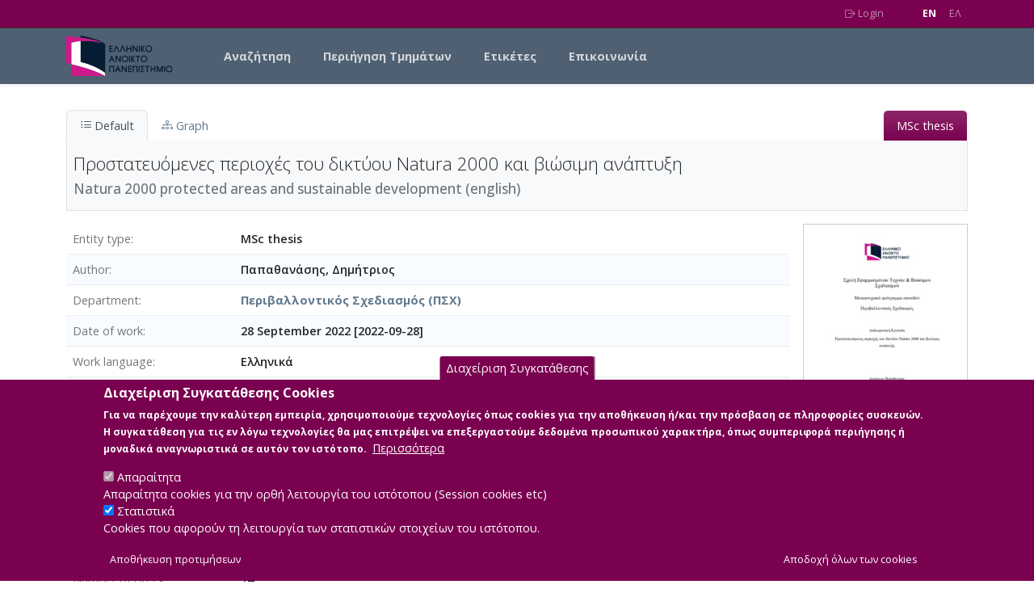

--- FILE ---
content_type: text/html; charset=UTF-8
request_url: https://apothesis.eap.gr/archive/item/169453?lang=en
body_size: 14902
content:

<!DOCTYPE html>
<html lang="en" dir="ltr" class="h-100">
  <head>
    <link rel="preconnect" href="https://fonts.googleapis.com">
    <link rel="preconnect" href="https://fonts.gstatic.com" crossorigin>
    <meta charset="utf-8" />
<noscript><style>form.antibot * :not(.antibot-message) { display: none !important; }</style>
</noscript><script async src="https://www.googletagmanager.com/gtag/js?id=G-WV7RC604GJ"></script>
<script>window.dataLayer = window.dataLayer || [];function gtag(){dataLayer.push(arguments)};gtag("js", new Date());gtag("set", "developer_id.dMDhkMT", true);gtag("config", "G-WV7RC604GJ", {"groups":"default","page_placeholder":"PLACEHOLDER_page_location"});</script>
<meta name="Generator" content="Drupal 10 (https://www.drupal.org)" />
<meta name="MobileOptimized" content="width" />
<meta name="HandheldFriendly" content="true" />
<meta name="viewport" content="width=device-width, initial-scale=1.0" />
<style>div#sliding-popup, div#sliding-popup .eu-cookie-withdraw-banner, .eu-cookie-withdraw-tab {background: #7a0150} div#sliding-popup.eu-cookie-withdraw-wrapper { background: transparent; } #sliding-popup h1, #sliding-popup h2, #sliding-popup h3, #sliding-popup p, #sliding-popup label, #sliding-popup div, .eu-cookie-compliance-more-button, .eu-cookie-compliance-secondary-button, .eu-cookie-withdraw-tab { color: #ffffff;} .eu-cookie-withdraw-tab { border-color: #ffffff;}</style>
<meta name="citation_title" content="Προστατευόμενες περιοχές του δικτύου Natura 2000 και βιώσιμη ανάπτυξη" />
<meta name="citation_author" content="Παπαθανάσης, Δημήτριος" />
<meta name="citation_keywords" content="Ευρωπαϊκό Δίκτυο Natura 2000, European Natura 2000 Network, Διαχείριση Προστατευόμενων Περιοχών, Protected Areas Management, Corine χρήσεις γης, Corine Land Use, Σ.Γ.Π., GIS, Δείκτης αλλαγής τοπίου, Landscape Change Index" />
<meta name="citation_pdf_url" content="/archive/download/deb4ab18-3f88-4522-bb94-7011b9bb90a0.pdf" />
<script type="application/ld+json">{"@context":"https://schema.org/","@type":"ScholarlyArticle","headline":"Προστατευόμενες περιοχές του δικτύου Natura 2000 και βιώσιμη ανάπτυξη","mainEntityOfPage":"https://apothesis.eap.gr/archive/item/169453","datePublished":"2022-09-28","author":[{"@context":"https://schema.org/","@type":"Person","name":"Παπαθανάσης, Δημήτριος"}],"abstract":[{"@value":"Η παρούσα διπλωματική εργασία αφορά στη διερεύνηση προστατευόμενων περιοχών και εστιάζει σε αυτές του Ευρωπαϊκού δικτύου Natura 2000, ένα από τα πιο οργανωμένα οικολογικά δίκτυα παγκοσμίως. Ειδικότερα, σκοπός της μελέτης είναι η παρακολούθηση της κλίμακας και της φύσης των μετασχηματισμών του τοπίου εντός των ορίων των περιοχών του δικτύου Ν2Κ στην Ελλάδα κατά την περίοδο 2000–2018. Εργαλείο για την επίτευξη του σκοπού αλλά και του υπολογισμού του ποσοτικού δείκτη αλλαγής τοπίου LCI αποτελεί το Σύστημα Γεωγραφικών Πληροφοριών (Σ.Γ.Π.) και συγκεκριμένα η χρήση του λογισμικού ArcGis Pro. Χρησιμοποιείται η βάση δεδομένων του Corine Land Cover, CLC και CLC_Change.\r\nΗ επίτευξη του σκοπού πραγματοποιείται μέσω διαδοχικών στόχων. Αρχικά επίκεντρο αποτελεί ο προσδιορισμός και η ταξινόμηση του είδους των αλλαγών εντός των περιοχών αλλά και εκτός, σε μια ζώνη του ενός χιλιομέτρου. Κατόπιν, στόχος είναι η διερεύνηση του χαρακτήρα της δομής του τοπίου βάσει συγκριτικών αναλύσεων κάλυψης γης επικεντρώνοντας στην τάση και την ένταση των μετασχηματισμών σε κάθε χρονική περίοδο. Σημαντικό στοιχείο που συμβάλλει στη μελέτη είναι η εύρεση του δείκτη αλλαγής τοπίου LCI και τελικά η αξιολόγηση τόσο των δεδομένων της βάσης CLC, όσο και της επάρκειας της μεθόδου στη λήψη αποφάσεων στον τομέα της διαχείρισης των οικοτόπων. Η μέθοδος που χρησιμοποιείται εκτείνεται σε τρεις φάσεις. Στην πρώτη φάση εντοπίζονται οι χωροχρονικές αλλαγές εντός και εκτός των περιοχών Ν2Κ μέσω χωρικής ανάλυσης του Σ.Γ.Π. Στη δεύτερη αφού αναγνωριστούν οι κυριότεροι μετασχηματισμοί, ταξινομούνται οι τύποι των αλλαγών με παράλληλη καταγραφή των εκτάσεων που καταλαμβάνουν. Στην τρίτη φάση προσδιορίζεται η ένταση των μετασχηματισμών με τον υπολογισμό του δείκτη LCI. \r\nΣυμπερασματικά, από την ανάλυση και τα αποτελέσματα αποκαλύπτεται ότι οι περισσότερες αλλαγές στις υπό διερεύνηση περιοχές συμβαίνουν σε περιβάλλοντα εκτός δασικών τοπίων, σε μεταβατικές δασώδεις και θαμνώδεις εκτάσεις. Μεγαλύτερη ετερογένεια και κατακερματισμός συμβαίνει στην περίοδο 2006-2012 σε σύγκριση με αυτήν της περιόδου 2012-2018. Η ένταση των μετασχηματισμών από τις τιμές του δείκτη LCI δείχνει ότι από την περίοδο 2000-2006 μέχρι την 2006-2012 υπήρξε πτώση μιας μονάδας, κάτι που συνέχιζε να ισχύει έως και την 2012-2018 με πτώση μισής περίπου μονάδας.\r\nΗ μελέτη των μετασχηματισμών μπορεί να δώσει μια γενική θεώρηση των αλλαγών εντός των τοπίων στην επικράτεια και να συμβάλλει στον σωστό σχεδιασμό της χρήσης γης στις περιοχές Ν2Κ και συνεπώς στη σταθεροποίηση και βιωσιμότητά τους.","@language":"el"},{"@value":"The present dissertation concerns the exploration of protected areas and focuses on those of the European Natura 2000 network, one of the most organized ecological networks globally. In particular, the purpose of this study is to monitor the scale and the nature of landscape transformation within the boundaries of the networks areas N2K in Greece during 2000-2018. The tool for achieving the purpose and the calculation of the quantitative index of landscape change LCI is the Geographic Information System (GIS) and specifically the use of ArcGis Pro software. The Corine Land Cover, CLC and CLC_Change database is used.\r\nThe attainment of the purpose is achieved through successive goals. Initially, the focus is on identifying and classifying the type of changes within and outside the regions, in a zone of one kilometer. Consequently, the aim is to investigate the nature of the landscape structure based on comparative land cover analysis focusing on the trend and intensity of transformations in each time period. An important element that contributes to the study is the finding of the LCI landscape change index and finally the evaluation of both the CLC database data and the adequacy of the method in decision-making in the field of habitat management. The method used is extended in three phases. In the first phase, the spatio-temporal changes inside and outside the N2K areas are identified through spatial analysis of the GIS. In the second phase, after identifying the main transformations, the types of changes are classified with a parallel record of the areas they occupy. In the third phase, the intensity of the transformations is determined by calculating the LCI index.\r\nIn conclusion, the analysis and the results reveal that most of the changes in the under investigation areas occur in environments outside forest landscapes, in transitional wooded and bushy areas. Greater heterogeneity and fragmentation occur in the period 2006-2012 compared to that of the period 2012-2018. The intensity of the transformations from the values of the LCI index shows that from the period 2000-2006 to 2006-2012 there was a drop of one unit, something that continued until 2012-2018 with a drop of about half a unit.\r\nThe study of transformations can give an overview of the changes within the landscapes in the territory and contributes to the proper planning of land use in the N2K areas and therefore to their stabilization and sustainability.","@language":"en"}]}</script>
<link rel="icon" href="/themes/custom/eap_repo/favicon.ico" type="image/vnd.microsoft.icon" />
<script src="/sites/default/files/eu_cookie_compliance/eu_cookie_compliance.script.js?t6c92x" defer></script>

    <title>Προστατευόμενες περιοχές του δικτύου Natura 2000 και βιώσιμη ανάπτυξη | Apothesis - Ελληνικό Ανοικτό Πανεπιστήμιο</title>
    <link rel="stylesheet" media="all" href="/sites/default/files/css/css_G7O5Gi8xg0fXanl5nW3SW1QuxaCMylKWKsqGfOnX3a8.css?delta=0&amp;language=en&amp;theme=eap_repo&amp;include=[base64]" />
<link rel="stylesheet" media="all" href="/assets/vendor/bookreader4/BookReader.css" />
<link rel="stylesheet" media="all" href="/sites/default/files/css/css_tTJUcrS_G7E_RcKioMLUHt7Wcioc09X09vhGpDiBPVk.css?delta=2&amp;language=en&amp;theme=eap_repo&amp;include=[base64]" />
<link rel="stylesheet" media="all" href="https://fonts.googleapis.com/css2?family=Open+Sans:ital,wght@0,300;0,400;0,500;0,600;0,700;1,300;1,400;1,500;1,600;1,700&amp;display=swap" />
<link rel="stylesheet" media="all" href="/assets/vendor/bootstrap-icons/font/bootstrap-icons.css" />
<link rel="stylesheet" media="all" href="/assets/vendor/jquery-ui-1.13.2/jquery-ui.min.css" />
<link rel="stylesheet" media="all" href="/assets/vendor/select2/select2.min.css" />
<link rel="stylesheet" media="all" href="/assets/vendor/select2/select2-bootstrap-5-theme.min.css" />
<link rel="stylesheet" media="all" href="/sites/default/files/css/css_m58rNnFodt_c-VbjIpbqGkSLGGQ97Sq1EW7-NuZxVr0.css?delta=8&amp;language=en&amp;theme=eap_repo&amp;include=[base64]" />
<link rel="stylesheet" media="all" href="/assets/vendor/colorbox/example1/colorbox.css" />
<link rel="stylesheet" media="all" href="/assets/vendor/bootstrap-select/bootstrap-select.min.css" />
<link rel="stylesheet" media="all" href="/sites/default/files/css/css_gUZ4zgvx8vjbNtw1sbYjfdpW_5MrUwky8TNgiv4wBzo.css?delta=11&amp;language=en&amp;theme=eap_repo&amp;include=[base64]" />

    <script src="/assets/js/rg.js"></script>
<script src="/themes/contrib/bootstrap5/dist/bootstrap/5.3.3/dist/js/bootstrap.bundle.js"></script>

  </head>
  <body class="path-archive    bg- d-flex flex-column h-100">
        <a href="#main-content" class="visually-hidden focusable skip-link">
      Skip to main content
    </a>
    
      <div class="dialog-off-canvas-main-canvas d-flex flex-column h-100" data-off-canvas-main-canvas>
    
<header class="rg-header">
  <nav class="rg-top-nav navbar navbar-expand">
    <div class="container d-flex flex-wrap justify-content-end">
      
      
      <ul class="rg-menu-user me-3">
                  <li><a href="/saml/login"><i class="bi bi-box-arrow-right"></i> Login</a></li>
              </ul>

      <ul class="rg-menu-lang ms-3">
        <li><a href="/archive/item/169453?lang=en" class="active fw-bold">EN</a></li>
        <li><a href="/archive/item/169453?lang=el" class="">EΛ</a></li>
      </ul>
    </div>
  </nav>
  <nav class="rg-main-nav navbar navbar-expand-lg">
    <div class="container d-flex">
          <div id="block-eap-repo-branding" class="block block-system block-system-branding-block">
  
    
  <div class="navbar-brand d-flex align-items-center">

    <a href="/home" title="Home" rel="home" class="site-logo d-block">
    <img src="/themes/custom/eap_repo/logo.svg" height="50" width="131" alt="Home" />
  </a>
  
  <div>
    
      </div>
</div>
</div>


      <button class="navbar-toggler collapsed" type="button"
              data-bs-toggle="collapse"
              data-bs-target="#navbarSupportedContent"
              aria-controls="navbarSupportedContent"
              aria-expanded="false"
              aria-label="Toggle navigation">
        <span class="navbar-toggler-icon"></span>
      </button>
      <div class="collapse navbar-collapse main-menu-collapse" id="navbarSupportedContent">
            <nav role="navigation" aria-labelledby="block-eap-repo-main-navigation-menu" id="block-eap-repo-main-navigation" class="block block-menu navigation menu--main">
            
  <h5 class="visually-hidden" id="block-eap-repo-main-navigation-menu">Main navigation</h5>
  

        
            <ul data-block="nav_main" class="navbar-nav justify-content-end flex-wrap nav-level-0">
                    <li class="nav-item">
          <a href="/archive/search?lang=en" class="nav-link" data-drupal-link-system-path="archive/search">Αναζήτηση</a>
      </li>

                    <li class="nav-item">
          <a href="/archive/item/235?lang=en" class="nav-link" data-drupal-link-system-path="archive/item/235">Περιήγηση Τμημάτων</a>
      </li>

                    <li class="nav-item">
          <a href="/archive/tagcloud/keywords?lang=en" class="nav-link" data-drupal-link-system-path="archive/tagcloud/keywords">Ετικέτες</a>
      </li>

                    <li class="nav-item">
          <a href="/contact/feedback?lang=en" class="nav-link" data-drupal-link-system-path="contact/feedback">Επικοινωνία</a>
      </li>

        </ul>
  



  </nav>


      </div>
    </div>
  </nav>
</header>

<main role="main">
  <a id="main-content" tabindex="-1"></a>
      
  <div class="container">
    <div class="row g-0">
            <div class="order-1 order-lg-2 col-12">
            <div data-drupal-messages-fallback class="hidden"></div>
<div id="block-eap-repo-content" class="block block-system block-system-main-block">
  
    
      <!-- rg start -->
<div class="arch-wrap"><ul class="opac-item-tabs ptrn-tabs" role="tablist">
               <li><a href="#default-tab" role="tab" class="active"
                data-bs-toggle="tab"
                data-bs-target="#default-tab"
                onclick='d3.selectAll("svg").remove();'>
                    <i class="bi bi-list-ul"></i> Default</a>
                </li ><li><a href="#graph-tab" role="tab" data-bs-toggle="tab" data-bs-target="#graph-tab" onclick="loadVis()"><i class="bi bi-diagram-3"></i> Graph</a ></li ><li class="tabtype msc-thesis " /><a>MSc thesis</a></li></ul ><div class="tab-content type-auth-work" ><div id="default-tab" class="tab-pane active" ><div id="btitle" class="wrap-title" ><h1 id="item-title"  about="http://arc.altsol.com/archive/item/169453"  item-id="169453" property="dc:title" >Προστατευόμενες περιοχές του δικτύου Natura 2000 και βιώσιμη ανάπτυξη</h1><h2 class="anotherLang"><label>Title in other language</label> <span class="fldval">Natura 2000 protected areas and sustainable development (english)</span></h2></div><div id="main-content-wrap" class="main-content-wrap" role="main" aria-label="Detail information" ><div class="fields-photo-wrap" ><ol class="fields-list" ><li class="flxclmn"><label>Entity type</label><span class="fldval">MSc thesis</span></li><li class="dissertation_author">
        <label>Author</label>
		<span class="fldval">
				  Παπαθανάσης, Δημήτριος
	    </span></li><li class="dissertation_department">
        <label>Department</label>
		<span class="fldval">
				  <a class="assetlink" href="/archive/item/141"  >Περιβαλλοντικός Σχεδιασμός (ΠΣΧ)</a>
	    </span></li><li class="Date"><label>Date of work</label>
     <span class="fldval"  about="http://arc.altsol.com/archive/item/169453">
          <span property="dc:date" >28 September 2022 [2022-09-28] </span>
     </span></li><li class="Language">
        <label>Work language</label>
		<span class="fldval">
				  Ελληνικά
	    </span></li><li class="Physical_Description">
        <label>Number of Pages</label>
		<span class="fldval">
				  147
	    </span></li><li class="dissertation_supervisor">
        <label>Supervisor</label>
		<span class="fldval">
				  Σαρδιανού, Ελένη
	    </span></li><li class="dissertation_committee_members">
        <label>Committee members</label>
		<span class="fldval">
				  Κατσαβουνίδου, Γαρυφαλλιά
	    </span></li><li class="keyword">
        <label>Keywords</label>
		<span class="fldval" >
				Ευρωπαϊκό Δίκτυο Natura 2000 | European Natura 2000 Network | Διαχείριση Προστατευόμενων Περιοχών | Protected Areas Management | Corine χρήσεις γης | Corine Land Use | Σ.Γ.Π. | GIS | Δείκτης αλλαγής τοπίου | Landscape Change Index
		</span></li>
<li class="appendixes"><label>Number of Annexes</label><span class="fldval">1</span></li><li class="references"><label>Number of Greek bibliographic references</label><span class="fldval">14</span></li><li class="keyword">
        <label>Number of international bibliographic reference</label>
		<span class="fldval" >
				53
		</span></li><li class="keyword">
        <label>Description</label>
		<span class="fldval" >
				Περιέχει : πίνακες, σχήματα
		</span></li><li class="dissertation_abstract label-field-row">
        <label>Abstract</label>
        <ul class="longtext-list"  about="http://arc.altsol.com/archive/item/169453" >
                    <li>
                           &Eta; &pi;&alpha;&rho;&omicron;ύ&sigma;&alpha; &delta;&iota;&pi;&lambda;&omega;&mu;&alpha;&tau;&iota;&kappa;ή &epsilon;&rho;&gamma;&alpha;&sigma;ί&alpha; &alpha;&phi;&omicron;&rho;ά &sigma;&tau;&eta; &delta;&iota;&epsilon;&rho;&epsilon;ύ&nu;&eta;&sigma;&eta; &pi;&rho;&omicron;&sigma;&tau;&alpha;&tau;&epsilon;&upsilon;ό&mu;&epsilon;&nu;&omega;&nu; &pi;&epsilon;&rho;&iota;&omicron;&chi;ώ&nu; &kappa;&alpha;&iota; &epsilon;&sigma;&tau;&iota;ά&zeta;&epsilon;&iota; &sigma;&epsilon; &alpha;&upsilon;&tau;έ&sigmaf; &tau;&omicron;&upsilon; &Epsilon;&upsilon;&rho;&omega;&pi;&alpha;ϊ&kappa;&omicron;ύ &delta;&iota;&kappa;&tau;ύ&omicron;&upsilon; Natura 2000, έ&nu;&alpha; &alpha;&pi;ό &tau;&alpha; &pi;&iota;&omicron; &omicron;&rho;&gamma;&alpha;&nu;&omega;&mu;έ&nu;&alpha; &omicron;&iota;&kappa;&omicron;&lambda;&omicron;&gamma;&iota;&kappa;ά &delta;ί&kappa;&tau;&upsilon;&alpha; &pi;&alpha;&gamma;&kappa;&omicron;&sigma;&mu;ί&omega;&sigmaf;. &Epsilon;&iota;&delta;&iota;&kappa;ό&tau;&epsilon;&rho;&alpha;, &sigma;&kappa;&omicron;&pi;ό&sigmaf; &tau;&eta;&sigmaf; &mu;&epsilon;&lambda;έ&tau;&eta;&sigmaf; &epsilon;ί&nu;&alpha;&iota; &eta; &pi;&alpha;&rho;&alpha;&kappa;&omicron;&lambda;&omicron;ύ&theta;&eta;&sigma;&eta; &tau;&eta;&sigmaf; &kappa;&lambda;ί&mu;&alpha;&kappa;&alpha;&sigmaf; &kappa;&alpha;&iota; &tau;&eta;&sigmaf; &phi;ύ&sigma;&eta;&sigmaf; &tau;&omega;&nu; &mu;&epsilon;&tau;&alpha;&sigma;&chi;&eta;&mu;&alpha;&tau;&iota;&sigma;&mu;ώ&nu; &tau;&omicron;&upsilon; &tau;&omicron;&pi;ί&omicron;&upsilon; &epsilon;&nu;&tau;ό&sigmaf; &tau;&omega;&nu; &omicron;&rho;ί&omega;&nu; &tau;&omega;&nu; &pi;&epsilon;&rho;&iota;&omicron;&chi;ώ&nu; &tau;&omicron;&upsilon; &delta;&iota;&kappa;&tau;ύ&omicron;&upsilon; &Nu;2&Kappa; &sigma;&tau;&eta;&nu; &Epsilon;&lambda;&lambda;ά&delta;&alpha; &kappa;&alpha;&tau;ά &tau;&eta;&nu; &pi;&epsilon;&rho;ί&omicron;&delta;&omicron; 2000&ndash;2018. &Epsilon;&rho;&gamma;&alpha;&lambda;&epsilon;ί&omicron; &gamma;&iota;&alpha; &tau;&eta;&nu; &epsilon;&pi;ί&tau;&epsilon;&upsilon;&xi;&eta; &tau;&omicron;&upsilon; &sigma;&kappa;&omicron;&pi;&omicron;ύ &alpha;&lambda;&lambda;ά &kappa;&alpha;&iota; &tau;&omicron;&upsilon; &upsilon;&pi;&omicron;&lambda;&omicron;&gamma;&iota;&sigma;&mu;&omicron;ύ &tau;&omicron;&upsilon; &pi;&omicron;&sigma;&omicron;&tau;&iota;&kappa;&omicron;ύ &delta;&epsilon;ί&kappa;&tau;&eta; &alpha;&lambda;&lambda;&alpha;&gamma;ή&sigmaf; &tau;&omicron;&pi;ί&omicron;&upsilon; LCI &alpha;&pi;&omicron;&tau;&epsilon;&lambda;&epsilon;ί &tau;&omicron; &Sigma;ύ&sigma;&tau;&eta;&mu;&alpha; &Gamma;&epsilon;&omega;&gamma;&rho;&alpha;&phi;&iota;&kappa;ώ&nu; &Pi;&lambda;&eta;&rho;&omicron;&phi;&omicron;&rho;&iota;ώ&nu; (&Sigma;.&Gamma;.&Pi;.) &kappa;&alpha;&iota; &sigma;&upsilon;&gamma;&kappa;&epsilon;&kappa;&rho;&iota;&mu;έ&nu;&alpha; &eta; &chi;&rho;ή&sigma;&eta; &tau;&omicron;&upsilon; &lambda;&omicron;&gamma;&iota;&sigma;&mu;&iota;&kappa;&omicron;ύ ArcGis Pro. &Chi;&rho;&eta;&sigma;&iota;&mu;&omicron;&pi;&omicron;&iota;&epsilon;ί&tau;&alpha;&iota; &eta; &beta;ά&sigma;&eta; &delta;&epsilon;&delta;&omicron;&mu;έ&nu;&omega;&nu; &tau;&omicron;&upsilon; Corine Land Cover, CLC &kappa;&alpha;&iota; CLC_Change.
&Eta; &epsilon;&pi;ί&tau;&epsilon;&upsilon;&xi;&eta; &tau;&omicron;&upsilon; &sigma;&kappa;&omicron;&pi;&omicron;ύ &pi;&rho;&alpha;&gamma;&mu;&alpha;&tau;&omicron;&pi;&omicron;&iota;&epsilon;ί&tau;&alpha;&iota; &mu;έ&sigma;&omega; &delta;&iota;&alpha;&delta;&omicron;&chi;&iota;&kappa;ώ&nu; &sigma;&tau;ό&chi;&omega;&nu;. &Alpha;&rho;&chi;&iota;&kappa;ά &epsilon;&pi;ί&kappa;&epsilon;&nu;&tau;&rho;&omicron; &alpha;&pi;&omicron;&tau;&epsilon;&lambda;&epsilon;ί &omicron; &pi;&rho;&omicron;&sigma;&delta;&iota;&omicron;&rho;&iota;&sigma;&mu;ό&sigmaf; &kappa;&alpha;&iota; &eta; &tau;&alpha;&xi;&iota;&nu;ό&mu;&eta;&sigma;&eta; &tau;&omicron;&upsilon; &epsilon;ί&delta;&omicron;&upsilon;&sigmaf; &tau;&omega;&nu; &alpha;&lambda;&lambda;&alpha;&gamma;ώ&nu; &epsilon;&nu;&tau;ό&sigmaf; &tau;&omega;&nu; &pi;&epsilon;&rho;&iota;&omicron;&chi;ώ&nu; &alpha;&lambda;&lambda;ά &kappa;&alpha;&iota; &epsilon;&kappa;&tau;ό&sigmaf;, &sigma;&epsilon; &mu;&iota;&alpha; &zeta;ώ&nu;&eta; &tau;&omicron;&upsilon; &epsilon;&nu;ό&sigmaf; &chi;&iota;&lambda;&iota;&omicron;&mu;έ&tau;&rho;&omicron;&upsilon;. &Kappa;&alpha;&tau;ό&pi;&iota;&nu;, &sigma;&tau;ό&chi;&omicron;&sigmaf; &epsilon;ί&nu;&alpha;&iota; &eta; &delta;&iota;&epsilon;&rho;&epsilon;ύ&nu;&eta;&sigma;&eta; &tau;&omicron;&upsilon; &chi;&alpha;&rho;&alpha;&kappa;&tau;ή&rho;&alpha; &tau;&eta;&sigmaf; &delta;&omicron;&mu;ή&sigmaf; &tau;&omicron;&upsilon; &tau;&omicron;&pi;ί&omicron;&upsilon; &beta;ά&sigma;&epsilon;&iota; &sigma;&upsilon;&gamma;&kappa;&rho;&iota;&tau;&iota;&kappa;ώ&nu; &alpha;&nu;&alpha;&lambda;ύ&sigma;&epsilon;&omega;&nu; &kappa;ά&lambda;&upsilon;&psi;&eta;&sigmaf; &gamma;&eta;&sigmaf; &epsilon;&pi;&iota;&kappa;&epsilon;&nu;&tau;&rho;ώ&nu;&omicron;&nu;&tau;&alpha;&sigmaf; &sigma;&tau;&eta;&nu; &tau;ά&sigma;&eta; &kappa;&alpha;&iota; &tau;&eta;&nu; έ&nu;&tau;&alpha;&sigma;&eta; &tau;&omega;&nu; &mu;&epsilon;&tau;&alpha;&sigma;&chi;&eta;&mu;&alpha;&tau;&iota;&sigma;&mu;ώ&nu; &sigma;&epsilon; &kappa;ά&theta;&epsilon; &chi;&rho;&omicron;&nu;&iota;&kappa;ή &pi;&epsilon;&rho;ί&omicron;&delta;&omicron;. &Sigma;&eta;&mu;&alpha;&nu;&tau;&iota;&kappa;ό &sigma;&tau;&omicron;&iota;&chi;&epsilon;ί&omicron; &pi;&omicron;&upsilon; &sigma;&upsilon;&mu;&beta;ά&lambda;&lambda;&epsilon;&iota; &sigma;&tau;&eta; &mu;&epsilon;&lambda;έ&tau;&eta; &epsilon;ί&nu;&alpha;&iota; &eta; &epsilon;ύ&rho;&epsilon;&sigma;&eta; &tau;&omicron;&upsilon; &delta;&epsilon;ί&kappa;&tau;&eta; &alpha;&lambda;&lambda;&alpha;&gamma;ή&sigmaf; &tau;&omicron;&pi;ί&omicron;&upsilon; LCI &kappa;&alpha;&iota; &tau;&epsilon;&lambda;&iota;&kappa;ά &eta; &alpha;&xi;&iota;&omicron;&lambda;ό&gamma;&eta;&sigma;&eta; &tau;ό&sigma;&omicron; &tau;&omega;&nu; &delta;&epsilon;&delta;&omicron;&mu;έ&nu;&omega;&nu; &tau;&eta;&sigmaf; &beta;ά&sigma;&eta;&sigmaf; CLC, ό&sigma;&omicron; &kappa;&alpha;&iota; &tau;&eta;&sigmaf; &epsilon;&pi;ά&rho;&kappa;&epsilon;&iota;&alpha;&sigmaf; &tau;&eta;&sigmaf; &mu;&epsilon;&theta;ό&delta;&omicron;&upsilon; &sigma;&tau;&eta; &lambda;ή&psi;&eta; &alpha;&pi;&omicron;&phi;ά&sigma;&epsilon;&omega;&nu; &sigma;&tau;&omicron;&nu; &tau;&omicron;&mu;έ&alpha; &tau;&eta;&sigmaf; &delta;&iota;&alpha;&chi;&epsilon;ί&rho;&iota;&sigma;&eta;&sigmaf; &tau;&omega;&nu; &omicron;&iota;&kappa;&omicron;&tau;ό&pi;&omega;&nu;. &Eta; &mu;έ&theta;&omicron;&delta;&omicron;&sigmaf; &pi;&omicron;&upsilon; &chi;&rho;&eta;&sigma;&iota;&mu;&omicron;&pi;&omicron;&iota;&epsilon;ί&tau;&alpha;&iota; &epsilon;&kappa;&tau;&epsilon;ί&nu;&epsilon;&tau;&alpha;&iota; &sigma;&epsilon; &tau;&rho;&epsilon;&iota;&sigmaf; &phi;ά&sigma;&epsilon;&iota;&sigmaf;. &Sigma;&tau;&eta;&nu; &pi;&rho;ώ&tau;&eta; &phi;ά&sigma;&eta; &epsilon;&nu;&tau;&omicron;&pi;ί&zeta;&omicron;&nu;&tau;&alpha;&iota; &omicron;&iota; &chi;&omega;&rho;&omicron;&chi;&rho;&omicron;&nu;&iota;&kappa;έ&sigmaf; &alpha;&lambda;&lambda;&alpha;&gamma;έ&sigmaf; &epsilon;&nu;&tau;ό&sigmaf; &kappa;&alpha;&iota; &epsilon;&kappa;&tau;ό&sigmaf; &tau;&omega;&nu; &pi;&epsilon;&rho;&iota;&omicron;&chi;ώ&nu; &Nu;2&Kappa; &mu;έ&sigma;&omega; &chi;&omega;&rho;&iota;&kappa;ή&sigmaf; &alpha;&nu;ά&lambda;&upsilon;&sigma;&eta;&sigmaf; &tau;&omicron;&upsilon; &Sigma;.&Gamma;.&Pi;. &Sigma;&tau;&eta; &delta;&epsilon;ύ&tau;&epsilon;&rho;&eta; &alpha;&phi;&omicron;ύ &alpha;&nu;&alpha;&gamma;&nu;&omega;&rho;&iota;&sigma;&tau;&omicron;ύ&nu; &omicron;&iota; &kappa;&upsilon;&rho;&iota;ό&tau;&epsilon;&rho;&omicron;&iota; &mu;&epsilon;&tau;&alpha;&sigma;&chi;&eta;&mu;&alpha;&tau;&iota;&sigma;&mu;&omicron;ί, &tau;&alpha;&xi;&iota;&nu;&omicron;&mu;&omicron;ύ&nu;&tau;&alpha;&iota; &omicron;&iota; &tau;ύ&pi;&omicron;&iota; &tau;&omega;&nu; &alpha;&lambda;&lambda;&alpha;&gamma;ώ&nu; &mu;&epsilon; &pi;&alpha;&rho;ά&lambda;&lambda;&eta;&lambda;&eta; &kappa;&alpha;&tau;&alpha;&gamma;&rho;&alpha;&phi;ή &tau;&omega;&nu; &epsilon;&kappa;&tau;ά&sigma;&epsilon;&omega;&nu; &pi;&omicron;&upsilon; &kappa;&alpha;&tau;&alpha;&lambda;&alpha;&mu;&beta;ά&nu;&omicron;&upsilon;&nu;. &Sigma;&tau;&eta;&nu; &tau;&rho;ί&tau;&eta; &phi;ά&sigma;&eta; &pi;&rho;&omicron;&sigma;&delta;&iota;&omicron;&rho;ί&zeta;&epsilon;&tau;&alpha;&iota; &eta; έ&nu;&tau;&alpha;&sigma;&eta; &tau;&omega;&nu; &mu;&epsilon;&tau;&alpha;&sigma;&chi;&eta;&mu;&alpha;&tau;&iota;&sigma;&mu;ώ&nu; &mu;&epsilon; &tau;&omicron;&nu; &upsilon;&pi;&omicron;&lambda;&omicron;&gamma;&iota;&sigma;&mu;ό &tau;&omicron;&upsilon; &delta;&epsilon;ί&kappa;&tau;&eta; LCI. 
&Sigma;&upsilon;&mu;&pi;&epsilon;&rho;&alpha;&sigma;&mu;&alpha;&tau;&iota;&kappa;ά, &alpha;&pi;ό &tau;&eta;&nu; &alpha;&nu;ά&lambda;&upsilon;&sigma;&eta; &kappa;&alpha;&iota; &tau;&alpha; &alpha;&pi;&omicron;&tau;&epsilon;&lambda;έ&sigma;&mu;&alpha;&tau;&alpha; &alpha;&pi;&omicron;&kappa;&alpha;&lambda;ύ&pi;&tau;&epsilon;&tau;&alpha;&iota; ό&tau;&iota; &omicron;&iota; &pi;&epsilon;&rho;&iota;&sigma;&sigma;ό&tau;&epsilon;&rho;&epsilon;&sigmaf; &alpha;&lambda;&lambda;&alpha;&gamma;έ&sigmaf; &sigma;&tau;&iota;&sigmaf; &upsilon;&pi;ό &delta;&iota;&epsilon;&rho;&epsilon;ύ&nu;&eta;&sigma;&eta; &pi;&epsilon;&rho;&iota;&omicron;&chi;έ&sigmaf; &sigma;&upsilon;&mu;&beta;&alpha;ί&nu;&omicron;&upsilon;&nu; &sigma;&epsilon; &pi;&epsilon;&rho;&iota;&beta;ά&lambda;&lambda;&omicron;&nu;&tau;&alpha; &epsilon;&kappa;&tau;ό&sigmaf; &delta;&alpha;&sigma;&iota;&kappa;ώ&nu; &tau;&omicron;&pi;ί&omega;&nu;, &sigma;&epsilon; &mu;&epsilon;&tau;&alpha;&beta;&alpha;&tau;&iota;&kappa;έ&sigmaf; &delta;&alpha;&sigma;ώ&delta;&epsilon;&iota;&sigmaf; &kappa;&alpha;&iota; &theta;&alpha;&mu;&nu;ώ&delta;&epsilon;&iota;&sigmaf; &epsilon;&kappa;&tau;ά&sigma;&epsilon;&iota;&sigmaf;. &Mu;&epsilon;&gamma;&alpha;&lambda;ύ&tau;&epsilon;&rho;&eta; &epsilon;&tau;&epsilon;&rho;&omicron;&gamma;έ&nu;&epsilon;&iota;&alpha; &kappa;&alpha;&iota; &kappa;&alpha;&tau;&alpha;&kappa;&epsilon;&rho;&mu;&alpha;&tau;&iota;&sigma;&mu;ό&sigmaf; &sigma;&upsilon;&mu;&beta;&alpha;ί&nu;&epsilon;&iota; &sigma;&tau;&eta;&nu; &pi;&epsilon;&rho;ί&omicron;&delta;&omicron; 2006-2012 &sigma;&epsilon; &sigma;ύ&gamma;&kappa;&rho;&iota;&sigma;&eta; &mu;&epsilon; &alpha;&upsilon;&tau;ή&nu; &tau;&eta;&sigmaf; &pi;&epsilon;&rho;&iota;ό&delta;&omicron;&upsilon; 2012-2018. &Eta; έ&nu;&tau;&alpha;&sigma;&eta; &tau;&omega;&nu; &mu;&epsilon;&tau;&alpha;&sigma;&chi;&eta;&mu;&alpha;&tau;&iota;&sigma;&mu;ώ&nu; &alpha;&pi;ό &tau;&iota;&sigmaf; &tau;&iota;&mu;έ&sigmaf; &tau;&omicron;&upsilon; &delta;&epsilon;ί&kappa;&tau;&eta; LCI &delta;&epsilon;ί&chi;&nu;&epsilon;&iota; ό&tau;&iota; &alpha;&pi;ό &tau;&eta;&nu; &pi;&epsilon;&rho;ί&omicron;&delta;&omicron; 2000-2006 &mu;έ&chi;&rho;&iota; &tau;&eta;&nu; 2006-2012 &upsilon;&pi;ή&rho;&xi;&epsilon; &pi;&tau;ώ&sigma;&eta; &mu;&iota;&alpha;&sigmaf; &mu;&omicron;&nu;ά&delta;&alpha;&sigmaf;, &kappa;ά&tau;&iota; &pi;&omicron;&upsilon; &sigma;&upsilon;&nu;έ&chi;&iota;&zeta;&epsilon; &nu;&alpha; &iota;&sigma;&chi;ύ&epsilon;&iota; έ&omega;&sigmaf; &kappa;&alpha;&iota; &tau;&eta;&nu; 2012-2018 &mu;&epsilon; &pi;&tau;ώ&sigma;&eta; &mu;&iota;&sigma;ή&sigmaf; &pi;&epsilon;&rho;ί&pi;&omicron;&upsilon; &mu;&omicron;&nu;ά&delta;&alpha;&sigmaf;.
&Eta; &mu;&epsilon;&lambda;έ&tau;&eta; &tau;&omega;&nu; &mu;&epsilon;&tau;&alpha;&sigma;&chi;&eta;&mu;&alpha;&tau;&iota;&sigma;&mu;ώ&nu; &mu;&pi;&omicron;&rho;&epsilon;ί &nu;&alpha; &delta;ώ&sigma;&epsilon;&iota; &mu;&iota;&alpha; &gamma;&epsilon;&nu;&iota;&kappa;ή &theta;&epsilon;ώ&rho;&eta;&sigma;&eta; &tau;&omega;&nu; &alpha;&lambda;&lambda;&alpha;&gamma;ώ&nu; &epsilon;&nu;&tau;ό&sigmaf; &tau;&omega;&nu; &tau;&omicron;&pi;ί&omega;&nu; &sigma;&tau;&eta;&nu; &epsilon;&pi;&iota;&kappa;&rho;ά&tau;&epsilon;&iota;&alpha; &kappa;&alpha;&iota; &nu;&alpha; &sigma;&upsilon;&mu;&beta;ά&lambda;&lambda;&epsilon;&iota; &sigma;&tau;&omicron;&nu; &sigma;&omega;&sigma;&tau;ό &sigma;&chi;&epsilon;&delta;&iota;&alpha;&sigma;&mu;ό &tau;&eta;&sigmaf; &chi;&rho;ή&sigma;&eta;&sigmaf; &gamma;&eta;&sigmaf; &sigma;&tau;&iota;&sigmaf; &pi;&epsilon;&rho;&iota;&omicron;&chi;έ&sigmaf; &Nu;2&Kappa; &kappa;&alpha;&iota; &sigma;&upsilon;&nu;&epsilon;&pi;ώ&sigmaf; &sigma;&tau;&eta; &sigma;&tau;&alpha;&theta;&epsilon;&rho;&omicron;&pi;&omicron;ί&eta;&sigma;&eta; &kappa;&alpha;&iota; &beta;&iota;&omega;&sigma;&iota;&mu;ό&tau;&eta;&tau;ά &tau;&omicron;&upsilon;&sigmaf;.
                        
                        
                    </li>
                    <li>
                           The present dissertation concerns the exploration of protected areas and focuses on those of the European Natura 2000 network, one of the most organized ecological networks globally. In particular, the purpose of this study is to monitor the scale and the nature of landscape transformation within the boundaries of the networks areas N2K in Greece during 2000-2018. The tool for achieving the purpose and the calculation of the quantitative index of landscape change LCI is the Geographic Information System (GIS) and specifically the use of ArcGis Pro software. The Corine Land Cover, CLC and CLC_Change database is used.
The attainment of the purpose is achieved through successive goals. Initially, the focus is on identifying and classifying the type of changes within and outside the regions, in a zone of one kilometer. Consequently, the aim is to investigate the nature of the landscape structure based on comparative land cover analysis focusing on the trend and intensity of transformations in each time period. An important element that contributes to the study is the finding of the LCI landscape change index and finally the evaluation of both the CLC database data and the adequacy of the method in decision-making in the field of habitat management. The method used is extended in three phases. In the first phase, the spatio-temporal changes inside and outside the N2K areas are identified through spatial analysis of the GIS. In the second phase, after identifying the main transformations, the types of changes are classified with a parallel record of the areas they occupy. In the third phase, the intensity of the transformations is determined by calculating the LCI index.
In conclusion, the analysis and the results reveal that most of the changes in the under investigation areas occur in environments outside forest landscapes, in transitional wooded and bushy areas. Greater heterogeneity and fragmentation occur in the period 2006-2012 compared to that of the period 2012-2018. The intensity of the transformations from the values of the LCI index shows that from the period 2000-2006 to 2006-2012 there was a drop of one unit, something that continued until 2012-2018 with a drop of about half a unit.
The study of transformations can give an overview of the changes within the landscapes in the territory and contributes to the proper planning of land use in the N2K areas and therefore to their stabilization and sustainability.
                        
                        
                    </li>
        </ul></li><li class="dissertation_licence">
        <label>Licence</label>
		<span class="fldval">
				  <a class="assetlink" href="/archive/item/171"  >Attribution-NonCommercial-NoDerivatives 4.0 Διεθνές</a>
	    </span></li></ol><div id="photoContainer" class="field-photo" ><a class="group colorbox-load" rel="gal" href="/media/732/464/828/682/th_169453_0_big.jpg" title="Photo of item" aria-hidden = "true" ><img class="img-fluid img-sm-detail" src="/media/732/464/828/682/th_169453_0_small.jpg" alt="Photo of item" /></a></div></div></div><div id="item-content-wrap" class="item-content-wrap itemrel" role="complementary" aria-label="Complementary information" ><div class="bitstreams-panel bitstreams"><h4 class="bitstreams-panel-header"><strong>Main Files</strong></h4><ul class="items-flx nozbr bitstreams-list"><li class="odd" ><div class="res-flx-item bitstreams-item last  "><span class="flx-item-thumb"><img src="/_assets/img/pdf.jpg"  alt="thumbnail of bitstream" /></span>  <div class="flx-item-info"> Προστατευόμενες περιοχές του δικτύου Natura 2000 και βιώσιμη ανάπτυξη<br>Description: 145266_ΠΑΠΑΘΑΝΑΣΗΣ_ΔΗΜΗΤΡΙΟΣ.pdf (pdf)
&nbsp; <a class="btn btn-primary btn-sm bookreader-ctrl" id="btn-br-163665" role="button"  href="#clp-br-163665" aria-expanded="false" aria-controls="clp-br-163665" data-rg-target-id="clp-br-163665" data-rg-bitstream-id="163665">
                <i class="bi bi-book" aria-hidden="true"></i> Book Reader</a><br/>Licence: <a href="171"> Attribution-NonCommercial-NoDerivatives 4.0 Διεθνές</a><div class="cataloging-actions-group" role="group" aria-label="Item Actions"></div> <!-- end Item Actions --><br/>Info: Κυρίως σώμα διπλωματικής<br/>Size: 8.0&nbsp;MB</div><span class="r_icons"><a href="/archive/download/deb4ab18-3f88-4522-bb94-7011b9bb90a0.pdf" title="Download"><i class="bi bi-download"></i></a></span></div><div class="item-br-wrap">
                           <div class="rg-slider closed" id="clp-br-163665">
                               <div id="br-163665" class="BookReader">

                               </div>
                           </div>
                        </div></li></ul> <!--end items-flx wrapdiv--> </div> <!-- end panel div --> </div></div>
          <div id="graph-tab" class="tab-pane" tabindex="100" aria-hidden="true">

            <div id="node-title" class="title-hwrap">
              <h1 id="item-title" class="item-title">Προστατευόμενες περιοχές του δικτύου Natura 2000 και βιώσιμη ανάπτυξη - <em class="text-muted">Identifier:</em> 169453</h1>

              <div class="flxclmn">
                <p>Internal display of the 169453 entity interconnections <span class="text-muted"> (Node labels correspond to identifiers)</span></p>
              </div>

            </div>
              <div id="graph-wrap" class="graph-wrap">

                  <div id="gwait" style="display:block; position:absolute;"><img src="/_assets/img/loading.gif" width="64" height="64" /><br>Loading..</div>
                  <div id="graph-main" class="graph-main">

                  </div>
                  <div id="side-panel" class="graph-sidebar">
                      <div id="legend" class="panel panel-default">
                          <div id="legendTitle" class="panel-heading">
                            <h3 class="panel-title">
                              <a data-bs-toggle="collapse" data-bs-target="#legendBody" href="#">
                                <i class="bi bi-card-list"></i> Legend
                              </a>
                            </h3>
                          </div>
                          <div id="legendBody" class="panel-body collapse">
                              <div>
                                  <ul class="list list-group">
                                  </ul>
                              </div>
                          </div>
                      </div>
                      <div id="graph-nav" class="panel panel-default">
                          <div id="navTitle" class="panel-heading">
                            <h3 class="panel-title">
                              <a data-bs-toggle="collapse" data-bs-target="#navBody" href="#">
                                <i class="bi bi-sort-down"></i>
                                Navigation
                              </a>
                            </h3>
                          </div>
                          <div id="navBody" class="panel-body collapse show">
                              <div>
                                  <ul class="list-group"></ul>
                              </div>
                          </div>
                      </div>
                      <div id="graph-info" class="panel panel-default">
                          <div id="infoTitle" class="panel-heading">
                            <h3 class="panel-title">
                              <a data-bs-toggle="collapse" data-bs-target="#infoBody" href="#">
                                <i class="bi bi-info-circle"></i>
                                Info
                              </a>
                            </h3>
                          </div>
                          <div id="infoBody" class="panel-body collapse show">
                              <div>
                                  <div id="info" class="panel panel-default">
                                      <div class="padding"></div>
                                  </div>
                                  <div id="iwait" style="display:none"><img src="/_assets/img/loading.gif" width="32" height="32" /><br>Loading..</div>
                                  <ul class="list-group"></ul>
                              </div>
                          </div>
                      </div>
                      <div id="menu" class="panel panel-default">
                          <div id="controlTitle" class="panel-heading">
                            <h3 class="panel-title">
                              <a data-bs-toggle="collapse" data-bs-target="#controlBody" href="#">
                                <i class="bi bi-gear-wide-connected"></i>
                                Controls
                              </a>
                            </h3>
                         </div>
                          <div id="controlBody" class="panel-body collapse form-check">
                              <div>
                                  <div class="btn-group form-group" role="group">
                                      <button type="button" class="btn btn-default" onclick="graph.force.stop(); graph.force.gravity(0);">Freeze</button>
                                      <button type="button" class="btn btn-default" onclick="graph.force.gravity(0.004); graph.force.resume()">Thaw</button>
                                      <button type="button" class="btn btn-default" onclick="graph.force.stop(); graph.zoomFit(0.95, 500)">Fit</button>
                                  </div>
                                  <div class="form-group range">
                                      <label for="narrowControl">Narrowness</label>
                                      <input type="range" class="narrow-range" id="narrowControl" min="2" max="10" value="2" onchange="graph.nodesSpread(this)">
                                  </div>
                                  <div class="form-group checkbox">
                                      <label><input type="checkbox" onchange="graph.toggleLinks(this)">Inferred</label>
                                  </div>
                              </div>
                          </div>
                      </div>
                  </div>
              </div>
          </div>
        </div><script>
      if(!window['rg_translations']) {
        window['rg_translations'] = {};
      }
     window['rg_translations']['Page']='Page';
window['rg_translations'][' of ']=' of ';
window['rg_translations']['Zoom out']='Zoom out';
window['rg_translations']['Zoom in']='Zoom in';
window['rg_translations']['One-page view']='One-page view';
window['rg_translations']['Two-page view']='Two-page view';
window['rg_translations']['Toggle fullscreen']='Toggle fullscreen';
window['rg_translations']['Thumbnail view']='Thumbnail view';
window['rg_translations']['Flip left']='Flip left';
window['rg_translations']['Flip right']='Flip right';
window['rg_translations']['Reset']='Reset';
window['rg_translations']['Rotate 90 Degrees Left']='Rotate 90 Degrees Left';
window['rg_translations']['Rotate 90 Degrees Right']='Rotate 90 Degrees Right';
window['rg_translations']['Rotate 180 Degrees']='Rotate 180 Degrees';
window['rg_translations']['Click to enter Inspect Mode']='Click to enter Inspect Mode';
window['rg_translations']['Inspect Detail Mode.']='Inspect Detail Mode.';
window['rg_translations']['Scroll to zoom and click to pan the image around']='Scroll to zoom and click to pan the image around';
</script>
</div>
<!-- rg fin -->
  </div>


      </div>
          </div>
  </div>

</main>

  <footer>
    <div class="container">
          <div id="block-footersocial" class="block block-block-content block-block-content347afb8a-3c88-4909-b952-c79b36545020">
  
    
      
            <div class="clearfix text-formatted field field--name-body field--type-text-with-summary field--label-hidden field__item"><div class="text-center">
<a href="https://www.facebook.com/eapuni/" target="_blank" class="me-1"><i class="bi bi-facebook" style="font-size: 1.8rem" role="button" aria-hidden="true"></i></a>
<a href="https://twitter.com/eapuni" target="_blank" class="me-1"><i class="bi bi-twitter" style="font-size: 1.8rem" role="button" aria-hidden="true"></i></a>
<a href="https://www.linkedin.com/edu/school?id=189134" target="_blank" class="me-1"><i class="bi bi-linkedin" style="font-size: 1.8rem" role="button" aria-hidden="true"></i></a>
 <a href="https://www.youtube.com/c/%CE%95%CE%BB%CE%BB%CE%B7%CE%BD%CE%B9%CE%BA%CF%8C%CE%91%CE%BD%CE%BF%CE%B9%CE%BA%CF%84%CF%8C%CE%A0%CE%B1%CE%BD%CE%B5%CF%80%CE%B9%CF%83%CF%84%CE%AE%CE%BC%CE%B9%CE%BF%CE%95%CE%91%CE%A0" target="_blank" class="me-1"><i class="bi bi-youtube" style="font-size: 1.8rem" role="button" aria-hidden="true"></i></a>
</div></div>
      
  </div>
<div id="block-poweredby" class="block block-block-content block-block-contentb38983e2-ff6d-45bf-9242-376cfd47c555">
  
    
      
            <div class="clearfix text-formatted field field--name-body field--type-text-with-summary field--label-hidden field__item"><p class="poweredby text-center my-3 py-3"><small>Developed by </small><a href="https://www.interoptics.gr" target="_blank"><small><strong>INTEROPTICS</strong></small></a> | <small>Powered by </small><a href="https://reasonablegraph.org/" target="_blank"><small><strong>ReasonableGraph.org</strong></small></a> &nbsp;&nbsp;<a href="/accessibility-note"><small>Δήλωση Προσβασιμότητας</small></a>&nbsp;|&nbsp; <a href="/staff/login"><small>CMS Login</small></a></p></div>
      
  </div>


    </div>
  </footer>


<!-- Modal 
<div class="modal fade" id="announceModal" tabindex="-1"
     aria-labelledby="announceModalLabel" aria-hidden="true">
    <div class="modal-dialog modal-dialog-centered">
        <div class="modal-content">
            <div class="modal-header">
                <h1 class="modal-title fs-5" id="announceModalLabel">Ανακοίνωση</h1>
                <button type="button" class="btn-close" data-bs-dismiss="modal"
                        aria-label="Close"></button>
            </div>
            <div class="modal-body">
                <p>Σας ενημερώνουμε ότι η λειτουργία του Ιδρυματικού Αποθετηρίου δεν θα
                    είναι δυνατή κατά τις επόμενες ημέρες, λόγω τεχνικών διεργασιών.
                </p>
                <p>
                    Ζητούμε συγγνώμη για την αναστάτωση και ευχαριστούμε για την κατανόησή
                    σας.
                </p>
            </div>
            <div class="modal-footer">
                <button type="button" class="btn btn-secondary" data-bs-dismiss="modal">
                    Κλείσιμο
                </button>
            </div>
        </div>
    </div>
</div>
-->

<script type="application/javascript">
//  window.onload = (event) => {
//    const announceModal = new bootstrap.Modal('#announceModal', {
//      keyboard: false
//    })
//    announceModal.show();
//};
</script>

<script src="https://cdn.userway.org/widget.js" data-account="jfnQ9850fB"></script>

  </div>

    
    <script type="application/json" data-drupal-selector="drupal-settings-json">{"path":{"baseUrl":"\/","pathPrefix":"","currentPath":"archive\/item\/169453","currentPathIsAdmin":false,"isFront":false,"currentLanguage":"en","currentQuery":{"lang":"en"}},"pluralDelimiter":"\u0003","suppressDeprecationErrors":true,"google_analytics":{"account":"G-WV7RC604GJ","trackOutbound":true,"trackMailto":true,"trackTel":true,"trackDownload":true,"trackDownloadExtensions":"7z|aac|arc|arj|asf|asx|avi|bin|csv|doc(x|m)?|dot(x|m)?|exe|flv|gif|gz|gzip|hqx|jar|jpe?g|js|mp(2|3|4|e?g)|mov(ie)?|msi|msp|pdf|phps|png|ppt(x|m)?|pot(x|m)?|pps(x|m)?|ppam|sld(x|m)?|thmx|qtm?|ra(m|r)?|sea|sit|tar|tgz|torrent|txt|wav|wma|wmv|wpd|xls(x|m|b)?|xlt(x|m)|xlam|xml|z|zip"},"eu_cookie_compliance":{"cookie_policy_version":"1.0.0","popup_enabled":true,"popup_agreed_enabled":false,"popup_hide_agreed":false,"popup_clicking_confirmation":false,"popup_scrolling_confirmation":false,"popup_html_info":"\u003Cbutton type=\u0022button\u0022 class=\u0022eu-cookie-withdraw-tab\u0022\u003E\u0394\u03b9\u03b1\u03c7\u03b5\u03af\u03c1\u03b9\u03c3\u03b7 \u03a3\u03c5\u03b3\u03ba\u03b1\u03c4\u03ac\u03b8\u03b5\u03c3\u03b7\u03c2\u003C\/button\u003E\n\u003Cdiv aria-labelledby=\u0022popup-text\u0022  class=\u0022eu-cookie-compliance-banner eu-cookie-compliance-banner-info eu-cookie-compliance-banner--categories\u0022\u003E\n  \u003Cdiv class=\u0022popup-content info eu-cookie-compliance-content\u0022\u003E\n        \u003Cdiv id=\u0022popup-text\u0022 class=\u0022eu-cookie-compliance-message\u0022 role=\u0022document\u0022\u003E\n      \u003Ch2\u003E\u0394\u03b9\u03b1\u03c7\u03b5\u03af\u03c1\u03b9\u03c3\u03b7 \u03a3\u03c5\u03b3\u03ba\u03b1\u03c4\u03ac\u03b8\u03b5\u03c3\u03b7\u03c2 Cookies\u003C\/h2\u003E\u003Cp\u003E\u0393\u03b9\u03b1 \u03bd\u03b1 \u03c0\u03b1\u03c1\u03ad\u03c7\u03bf\u03c5\u03bc\u03b5 \u03c4\u03b7\u03bd \u03ba\u03b1\u03bb\u03cd\u03c4\u03b5\u03c1\u03b7 \u03b5\u03bc\u03c0\u03b5\u03b9\u03c1\u03af\u03b1, \u03c7\u03c1\u03b7\u03c3\u03b9\u03bc\u03bf\u03c0\u03bf\u03b9\u03bf\u03cd\u03bc\u03b5 \u03c4\u03b5\u03c7\u03bd\u03bf\u03bb\u03bf\u03b3\u03af\u03b5\u03c2 \u03cc\u03c0\u03c9\u03c2 cookies \u03b3\u03b9\u03b1 \u03c4\u03b7\u03bd \u03b1\u03c0\u03bf\u03b8\u03ae\u03ba\u03b5\u03c5\u03c3\u03b7 \u03ae\/\u03ba\u03b1\u03b9 \u03c4\u03b7\u03bd \u03c0\u03c1\u03cc\u03c3\u03b2\u03b1\u03c3\u03b7 \u03c3\u03b5 \u03c0\u03bb\u03b7\u03c1\u03bf\u03c6\u03bf\u03c1\u03af\u03b5\u03c2 \u03c3\u03c5\u03c3\u03ba\u03b5\u03c5\u03ce\u03bd. \u0397 \u03c3\u03c5\u03b3\u03ba\u03b1\u03c4\u03ac\u03b8\u03b5\u03c3\u03b7 \u03b3\u03b9\u03b1 \u03c4\u03b9\u03c2 \u03b5\u03bd \u03bb\u03cc\u03b3\u03c9 \u03c4\u03b5\u03c7\u03bd\u03bf\u03bb\u03bf\u03b3\u03af\u03b5\u03c2 \u03b8\u03b1 \u03bc\u03b1\u03c2 \u03b5\u03c0\u03b9\u03c4\u03c1\u03ad\u03c8\u03b5\u03b9 \u03bd\u03b1 \u03b5\u03c0\u03b5\u03be\u03b5\u03c1\u03b3\u03b1\u03c3\u03c4\u03bf\u03cd\u03bc\u03b5 \u03b4\u03b5\u03b4\u03bf\u03bc\u03ad\u03bd\u03b1 \u03c0\u03c1\u03bf\u03c3\u03c9\u03c0\u03b9\u03ba\u03bf\u03cd \u03c7\u03b1\u03c1\u03b1\u03ba\u03c4\u03ae\u03c1\u03b1, \u03cc\u03c0\u03c9\u03c2 \u03c3\u03c5\u03bc\u03c0\u03b5\u03c1\u03b9\u03c6\u03bf\u03c1\u03ac \u03c0\u03b5\u03c1\u03b9\u03ae\u03b3\u03b7\u03c3\u03b7\u03c2 \u03ae \u03bc\u03bf\u03bd\u03b1\u03b4\u03b9\u03ba\u03ac \u03b1\u03bd\u03b1\u03b3\u03bd\u03c9\u03c1\u03b9\u03c3\u03c4\u03b9\u03ba\u03ac \u03c3\u03b5 \u03b1\u03c5\u03c4\u03cc\u03bd \u03c4\u03bf\u03bd \u03b9\u03c3\u03c4\u03cc\u03c4\u03bf\u03c0\u03bf.\u0026nbsp;\u003C\/p\u003E\n              \u003Cbutton type=\u0022button\u0022 class=\u0022find-more-button eu-cookie-compliance-more-button\u0022\u003E\u03a0\u03b5\u03c1\u03b9\u03c3\u03c3\u03cc\u03c4\u03b5\u03c1\u03b1\u003C\/button\u003E\n          \u003C\/div\u003E\n\n          \u003Cdiv id=\u0022eu-cookie-compliance-categories\u0022 class=\u0022eu-cookie-compliance-categories\u0022\u003E\n                  \u003Cdiv class=\u0022eu-cookie-compliance-category\u0022\u003E\n            \u003Cdiv\u003E\n              \u003Cinput type=\u0022checkbox\u0022 name=\u0022cookie-categories\u0022 class=\u0022eu-cookie-compliance-category-checkbox\u0022 id=\u0022cookie-category-aparaitita\u0022\n                     value=\u0022aparaitita\u0022\n                      checked                       disabled  \u003E\n              \u003Clabel for=\u0022cookie-category-aparaitita\u0022\u003E\u0391\u03c0\u03b1\u03c1\u03b1\u03af\u03c4\u03b7\u03c4\u03b1\u003C\/label\u003E\n            \u003C\/div\u003E\n                          \u003Cdiv class=\u0022eu-cookie-compliance-category-description\u0022\u003E\u0391\u03c0\u03b1\u03c1\u03b1\u03af\u03c4\u03b7\u03c4\u03b1 cookies \u03b3\u03b9\u03b1 \u03c4\u03b7\u03bd \u03bf\u03c1\u03b8\u03ae \u03bb\u03b5\u03b9\u03c4\u03bf\u03c5\u03c1\u03b3\u03af\u03b1 \u03c4\u03bf\u03c5 \u03b9\u03c3\u03c4\u03cc\u03c4\u03bf\u03c0\u03bf\u03c5 (Session cookies etc)\u003C\/div\u003E\n                      \u003C\/div\u003E\n                  \u003Cdiv class=\u0022eu-cookie-compliance-category\u0022\u003E\n            \u003Cdiv\u003E\n              \u003Cinput type=\u0022checkbox\u0022 name=\u0022cookie-categories\u0022 class=\u0022eu-cookie-compliance-category-checkbox\u0022 id=\u0022cookie-category-statistika\u0022\n                     value=\u0022statistika\u0022\n                      checked                       \u003E\n              \u003Clabel for=\u0022cookie-category-statistika\u0022\u003E\u03a3\u03c4\u03b1\u03c4\u03b9\u03c3\u03c4\u03b9\u03ba\u03ac\u003C\/label\u003E\n            \u003C\/div\u003E\n                          \u003Cdiv class=\u0022eu-cookie-compliance-category-description\u0022\u003ECookies \u03c0\u03bf\u03c5 \u03b1\u03c6\u03bf\u03c1\u03bf\u03cd\u03bd \u03c4\u03b7 \u03bb\u03b5\u03b9\u03c4\u03bf\u03c5\u03c1\u03b3\u03af\u03b1 \u03c4\u03c9\u03bd \u03c3\u03c4\u03b1\u03c4\u03b9\u03c3\u03c4\u03b9\u03ba\u03ce\u03bd \u03c3\u03c4\u03bf\u03b9\u03c7\u03b5\u03af\u03c9\u03bd \u03c4\u03bf\u03c5 \u03b9\u03c3\u03c4\u03cc\u03c4\u03bf\u03c0\u03bf\u03c5.\u003C\/div\u003E\n                      \u003C\/div\u003E\n                          \u003Cdiv class=\u0022eu-cookie-compliance-categories-buttons\u0022\u003E\n            \u003Cbutton type=\u0022button\u0022\n                    class=\u0022eu-cookie-compliance-save-preferences-button  button button--small\u0022\u003E\u0391\u03c0\u03bf\u03b8\u03ae\u03ba\u03b5\u03c5\u03c3\u03b7 \u03c0\u03c1\u03bf\u03c4\u03b9\u03bc\u03ae\u03c3\u03b5\u03c9\u03bd\u003C\/button\u003E\n          \u003C\/div\u003E\n              \u003C\/div\u003E\n    \n    \u003Cdiv id=\u0022popup-buttons\u0022 class=\u0022eu-cookie-compliance-buttons eu-cookie-compliance-has-categories\u0022\u003E\n            \u003Cbutton type=\u0022button\u0022 class=\u0022agree-button eu-cookie-compliance-default-button button button--small button--primary\u0022\u003E\u0391\u03c0\u03bf\u03b4\u03bf\u03c7\u03ae \u03cc\u03bb\u03c9\u03bd \u03c4\u03c9\u03bd cookies\u003C\/button\u003E\n              \u003Cbutton type=\u0022button\u0022 class=\u0022eu-cookie-withdraw-button visually-hidden button button--small\u0022\u003E\u0391\u03c0\u03cc\u03c3\u03c5\u03c1\u03c3\u03b7 \u03a3\u03c5\u03b3\u03ba\u03b1\u03c4\u03ac\u03b8\u03b5\u03c3\u03b7\u03c2\u003C\/button\u003E\n          \u003C\/div\u003E\n  \u003C\/div\u003E\n\u003C\/div\u003E","use_mobile_message":false,"mobile_popup_html_info":"\u003Cbutton type=\u0022button\u0022 class=\u0022eu-cookie-withdraw-tab\u0022\u003E\u0394\u03b9\u03b1\u03c7\u03b5\u03af\u03c1\u03b9\u03c3\u03b7 \u03a3\u03c5\u03b3\u03ba\u03b1\u03c4\u03ac\u03b8\u03b5\u03c3\u03b7\u03c2\u003C\/button\u003E\n\u003Cdiv aria-labelledby=\u0022popup-text\u0022  class=\u0022eu-cookie-compliance-banner eu-cookie-compliance-banner-info eu-cookie-compliance-banner--categories\u0022\u003E\n  \u003Cdiv class=\u0022popup-content info eu-cookie-compliance-content\u0022\u003E\n        \u003Cdiv id=\u0022popup-text\u0022 class=\u0022eu-cookie-compliance-message\u0022 role=\u0022document\u0022\u003E\n      \n              \u003Cbutton type=\u0022button\u0022 class=\u0022find-more-button eu-cookie-compliance-more-button\u0022\u003E\u03a0\u03b5\u03c1\u03b9\u03c3\u03c3\u03cc\u03c4\u03b5\u03c1\u03b1\u003C\/button\u003E\n          \u003C\/div\u003E\n\n          \u003Cdiv id=\u0022eu-cookie-compliance-categories\u0022 class=\u0022eu-cookie-compliance-categories\u0022\u003E\n                  \u003Cdiv class=\u0022eu-cookie-compliance-category\u0022\u003E\n            \u003Cdiv\u003E\n              \u003Cinput type=\u0022checkbox\u0022 name=\u0022cookie-categories\u0022 class=\u0022eu-cookie-compliance-category-checkbox\u0022 id=\u0022cookie-category-aparaitita\u0022\n                     value=\u0022aparaitita\u0022\n                      checked                       disabled  \u003E\n              \u003Clabel for=\u0022cookie-category-aparaitita\u0022\u003E\u0391\u03c0\u03b1\u03c1\u03b1\u03af\u03c4\u03b7\u03c4\u03b1\u003C\/label\u003E\n            \u003C\/div\u003E\n                          \u003Cdiv class=\u0022eu-cookie-compliance-category-description\u0022\u003E\u0391\u03c0\u03b1\u03c1\u03b1\u03af\u03c4\u03b7\u03c4\u03b1 cookies \u03b3\u03b9\u03b1 \u03c4\u03b7\u03bd \u03bf\u03c1\u03b8\u03ae \u03bb\u03b5\u03b9\u03c4\u03bf\u03c5\u03c1\u03b3\u03af\u03b1 \u03c4\u03bf\u03c5 \u03b9\u03c3\u03c4\u03cc\u03c4\u03bf\u03c0\u03bf\u03c5 (Session cookies etc)\u003C\/div\u003E\n                      \u003C\/div\u003E\n                  \u003Cdiv class=\u0022eu-cookie-compliance-category\u0022\u003E\n            \u003Cdiv\u003E\n              \u003Cinput type=\u0022checkbox\u0022 name=\u0022cookie-categories\u0022 class=\u0022eu-cookie-compliance-category-checkbox\u0022 id=\u0022cookie-category-statistika\u0022\n                     value=\u0022statistika\u0022\n                      checked                       \u003E\n              \u003Clabel for=\u0022cookie-category-statistika\u0022\u003E\u03a3\u03c4\u03b1\u03c4\u03b9\u03c3\u03c4\u03b9\u03ba\u03ac\u003C\/label\u003E\n            \u003C\/div\u003E\n                          \u003Cdiv class=\u0022eu-cookie-compliance-category-description\u0022\u003ECookies \u03c0\u03bf\u03c5 \u03b1\u03c6\u03bf\u03c1\u03bf\u03cd\u03bd \u03c4\u03b7 \u03bb\u03b5\u03b9\u03c4\u03bf\u03c5\u03c1\u03b3\u03af\u03b1 \u03c4\u03c9\u03bd \u03c3\u03c4\u03b1\u03c4\u03b9\u03c3\u03c4\u03b9\u03ba\u03ce\u03bd \u03c3\u03c4\u03bf\u03b9\u03c7\u03b5\u03af\u03c9\u03bd \u03c4\u03bf\u03c5 \u03b9\u03c3\u03c4\u03cc\u03c4\u03bf\u03c0\u03bf\u03c5.\u003C\/div\u003E\n                      \u003C\/div\u003E\n                          \u003Cdiv class=\u0022eu-cookie-compliance-categories-buttons\u0022\u003E\n            \u003Cbutton type=\u0022button\u0022\n                    class=\u0022eu-cookie-compliance-save-preferences-button  button button--small\u0022\u003E\u0391\u03c0\u03bf\u03b8\u03ae\u03ba\u03b5\u03c5\u03c3\u03b7 \u03c0\u03c1\u03bf\u03c4\u03b9\u03bc\u03ae\u03c3\u03b5\u03c9\u03bd\u003C\/button\u003E\n          \u003C\/div\u003E\n              \u003C\/div\u003E\n    \n    \u003Cdiv id=\u0022popup-buttons\u0022 class=\u0022eu-cookie-compliance-buttons eu-cookie-compliance-has-categories\u0022\u003E\n            \u003Cbutton type=\u0022button\u0022 class=\u0022agree-button eu-cookie-compliance-default-button button button--small button--primary\u0022\u003E\u0391\u03c0\u03bf\u03b4\u03bf\u03c7\u03ae \u03cc\u03bb\u03c9\u03bd \u03c4\u03c9\u03bd cookies\u003C\/button\u003E\n              \u003Cbutton type=\u0022button\u0022 class=\u0022eu-cookie-withdraw-button visually-hidden button button--small\u0022\u003E\u0391\u03c0\u03cc\u03c3\u03c5\u03c1\u03c3\u03b7 \u03a3\u03c5\u03b3\u03ba\u03b1\u03c4\u03ac\u03b8\u03b5\u03c3\u03b7\u03c2\u003C\/button\u003E\n          \u003C\/div\u003E\n  \u003C\/div\u003E\n\u003C\/div\u003E","mobile_breakpoint":768,"popup_html_agreed":false,"popup_use_bare_css":false,"popup_height":"auto","popup_width":"100%","popup_delay":1000,"popup_link":"https:\/\/www.eap.gr\/wp-content\/uploads\/2020\/10\/oroi-xr.pdf","popup_link_new_window":true,"popup_position":false,"fixed_top_position":true,"popup_language":"en","store_consent":false,"better_support_for_screen_readers":false,"cookie_name":"","reload_page":false,"domain":"","domain_all_sites":false,"popup_eu_only":false,"popup_eu_only_js":false,"cookie_lifetime":100,"cookie_session":0,"set_cookie_session_zero_on_disagree":0,"disagree_do_not_show_popup":false,"method":"categories","automatic_cookies_removal":true,"allowed_cookies":"","withdraw_markup":"\u003Cbutton type=\u0022button\u0022 class=\u0022eu-cookie-withdraw-tab\u0022\u003E\u0394\u03b9\u03b1\u03c7\u03b5\u03af\u03c1\u03b9\u03c3\u03b7 \u03a3\u03c5\u03b3\u03ba\u03b1\u03c4\u03ac\u03b8\u03b5\u03c3\u03b7\u03c2\u003C\/button\u003E\n\u003Cdiv aria-labelledby=\u0022popup-text\u0022 class=\u0022eu-cookie-withdraw-banner\u0022\u003E\n  \u003Cdiv class=\u0022popup-content info eu-cookie-compliance-content\u0022\u003E\n    \u003Cdiv id=\u0022popup-text\u0022 class=\u0022eu-cookie-compliance-message\u0022 role=\u0022document\u0022\u003E\n      \u003Ch2\u003E\u0394\u03b9\u03b1\u03c7\u03b5\u03af\u03c1\u03b9\u03c3\u03b7 \u03a3\u03c5\u03b3\u03ba\u03b1\u03c4\u03ac\u03b8\u03b5\u03c3\u03b7\u03c2 Cookies\u003C\/h2\u003E\u003Cp\u003E\u0393\u03b9\u03b1 \u03bd\u03b1 \u03c0\u03b1\u03c1\u03ad\u03c7\u03bf\u03c5\u03bc\u03b5 \u03c4\u03b7\u03bd \u03ba\u03b1\u03bb\u03cd\u03c4\u03b5\u03c1\u03b7 \u03b5\u03bc\u03c0\u03b5\u03b9\u03c1\u03af\u03b1, \u03c7\u03c1\u03b7\u03c3\u03b9\u03bc\u03bf\u03c0\u03bf\u03b9\u03bf\u03cd\u03bc\u03b5 \u03c4\u03b5\u03c7\u03bd\u03bf\u03bb\u03bf\u03b3\u03af\u03b5\u03c2 \u03cc\u03c0\u03c9\u03c2 cookies \u03b3\u03b9\u03b1 \u03c4\u03b7\u03bd \u03b1\u03c0\u03bf\u03b8\u03ae\u03ba\u03b5\u03c5\u03c3\u03b7 \u03ae\/\u03ba\u03b1\u03b9 \u03c4\u03b7\u03bd \u03c0\u03c1\u03cc\u03c3\u03b2\u03b1\u03c3\u03b7 \u03c3\u03b5 \u03c0\u03bb\u03b7\u03c1\u03bf\u03c6\u03bf\u03c1\u03af\u03b5\u03c2 \u03c3\u03c5\u03c3\u03ba\u03b5\u03c5\u03ce\u03bd. \u0397 \u03c3\u03c5\u03b3\u03ba\u03b1\u03c4\u03ac\u03b8\u03b5\u03c3\u03b7 \u03b3\u03b9\u03b1 \u03c4\u03b9\u03c2 \u03b5\u03bd \u03bb\u03cc\u03b3\u03c9 \u03c4\u03b5\u03c7\u03bd\u03bf\u03bb\u03bf\u03b3\u03af\u03b5\u03c2 \u03b8\u03b1 \u03bc\u03b1\u03c2 \u03b5\u03c0\u03b9\u03c4\u03c1\u03ad\u03c8\u03b5\u03b9 \u03bd\u03b1 \u03b5\u03c0\u03b5\u03be\u03b5\u03c1\u03b3\u03b1\u03c3\u03c4\u03bf\u03cd\u03bc\u03b5 \u03b4\u03b5\u03b4\u03bf\u03bc\u03ad\u03bd\u03b1 \u03c0\u03c1\u03bf\u03c3\u03c9\u03c0\u03b9\u03ba\u03bf\u03cd \u03c7\u03b1\u03c1\u03b1\u03ba\u03c4\u03ae\u03c1\u03b1, \u03cc\u03c0\u03c9\u03c2 \u03c3\u03c5\u03bc\u03c0\u03b5\u03c1\u03b9\u03c6\u03bf\u03c1\u03ac \u03c0\u03b5\u03c1\u03b9\u03ae\u03b3\u03b7\u03c3\u03b7\u03c2 \u03ae \u03bc\u03bf\u03bd\u03b1\u03b4\u03b9\u03ba\u03ac \u03b1\u03bd\u03b1\u03b3\u03bd\u03c9\u03c1\u03b9\u03c3\u03c4\u03b9\u03ba\u03ac \u03c3\u03b5 \u03b1\u03c5\u03c4\u03cc\u03bd \u03c4\u03bf\u03bd \u03b9\u03c3\u03c4\u03cc\u03c4\u03bf\u03c0\u03bf.\u003C\/p\u003E\n    \u003C\/div\u003E\n    \u003Cdiv id=\u0022popup-buttons\u0022 class=\u0022eu-cookie-compliance-buttons\u0022\u003E\n      \u003Cbutton type=\u0022button\u0022 class=\u0022eu-cookie-withdraw-button  button button--small button--primary\u0022\u003E\u0391\u03c0\u03cc\u03c3\u03c5\u03c1\u03c3\u03b7 \u03a3\u03c5\u03b3\u03ba\u03b1\u03c4\u03ac\u03b8\u03b5\u03c3\u03b7\u03c2\u003C\/button\u003E\n    \u003C\/div\u003E\n  \u003C\/div\u003E\n\u003C\/div\u003E","withdraw_enabled":true,"reload_options":0,"reload_routes_list":"","withdraw_button_on_info_popup":false,"cookie_categories":["aparaitita","statistika"],"cookie_categories_details":{"aparaitita":{"uuid":"42ba452f-5e9f-4b0d-a38f-230a85bcd4d5","langcode":"el","status":true,"dependencies":[],"id":"aparaitita","label":"\u0391\u03c0\u03b1\u03c1\u03b1\u03af\u03c4\u03b7\u03c4\u03b1","description":"\u0391\u03c0\u03b1\u03c1\u03b1\u03af\u03c4\u03b7\u03c4\u03b1 cookies \u03b3\u03b9\u03b1 \u03c4\u03b7\u03bd \u03bf\u03c1\u03b8\u03ae \u03bb\u03b5\u03b9\u03c4\u03bf\u03c5\u03c1\u03b3\u03af\u03b1 \u03c4\u03bf\u03c5 \u03b9\u03c3\u03c4\u03cc\u03c4\u03bf\u03c0\u03bf\u03c5 (Session cookies etc)","checkbox_default_state":"required","weight":-9},"statistika":{"uuid":"8c07e47d-7c69-4072-80b2-b01d3fed45b3","langcode":"el","status":true,"dependencies":[],"id":"statistika","label":"\u03a3\u03c4\u03b1\u03c4\u03b9\u03c3\u03c4\u03b9\u03ba\u03ac","description":"Cookies \u03c0\u03bf\u03c5 \u03b1\u03c6\u03bf\u03c1\u03bf\u03cd\u03bd \u03c4\u03b7 \u03bb\u03b5\u03b9\u03c4\u03bf\u03c5\u03c1\u03b3\u03af\u03b1 \u03c4\u03c9\u03bd \u03c3\u03c4\u03b1\u03c4\u03b9\u03c3\u03c4\u03b9\u03ba\u03ce\u03bd \u03c3\u03c4\u03bf\u03b9\u03c7\u03b5\u03af\u03c9\u03bd \u03c4\u03bf\u03c5 \u03b9\u03c3\u03c4\u03cc\u03c4\u03bf\u03c0\u03bf\u03c5.","checkbox_default_state":"checked","weight":-8}},"enable_save_preferences_button":true,"cookie_value_disagreed":"0","cookie_value_agreed_show_thank_you":"1","cookie_value_agreed":"2","containing_element":"body","settings_tab_enabled":true,"olivero_primary_button_classes":" button button--small button--primary","olivero_secondary_button_classes":" button button--small","close_button_action":"close_banner","open_by_default":true,"modules_allow_popup":true,"hide_the_banner":false,"geoip_match":true},"user":{"uid":0,"permissionsHash":"6892f0fe124d3ad207f127cb4e77bd05e24dbddac3838f0e096c6acbf1a993fb"}}</script>
<script src="/assets/vendor/jquery/jquery-3.6.3.min.js"></script>
<script src="/core/assets/vendor/once/once.min.js?v=1.0.1"></script>
<script src="/core/misc/drupalSettingsLoader.js?v=10.2.5"></script>
<script src="/core/misc/drupal.js?v=10.2.5"></script>
<script src="/core/misc/drupal.init.js?v=10.2.5"></script>
<script src="/assets/vendor/jquery-ui-1.13.2/jquery-ui.min.js"></script>
<script src="/assets/js/putil.js"></script>
<script src="/assets/vendor/select2/select2.min.js"></script>
<script src="/assets/vendor/jstree/jstree.js"></script>
<script src="/assets/vendor/flipster/jquery.flipster.min.js"></script>
<script src="/assets/vendor/colorbox/jquery.colorbox-min.js"></script>
<script src="/assets/vendor/d3/d3.v3.js"></script>
<script src="/assets/vendor/d3/d3-selection-multi.v1.js"></script>
<script src="/assets/vendor/d3/d3-legend.min.js"></script>
<script src="/assets/vendor/d3/d3plus.js"></script>
<script src="/assets/vendor/bootstrap-select/bootstrap-select.min.js"></script>
<script src="/core/assets/vendor/js-cookie/js.cookie.min.js?v=3.0.5"></script>
<script src="/modules/contrib/eu_cookie_compliance/js/eu_cookie_compliance.min.js?v=10.2.5" defer></script>
<script src="/assets/vendor/bookreader4/jquery.browser.min.js"></script>
<script src="/assets/vendor/bookreader4/jquery.bt.min.js"></script>
<script src="/assets/vendor/bookreader4/dragscrollable-br.js"></script>
<script src="/assets/vendor/bookreader4/RGBookReader.js"></script>
<script src="/assets/vendor/panzoom/dist/panzoom.js"></script>
<script src="/assets/js/d3v3.js"></script>
<script src="/assets/js/item-patron-blade.js"></script>

  </body>
</html>


--- FILE ---
content_type: image/svg+xml
request_url: https://apothesis.eap.gr/themes/custom/eap_repo/logo.svg
body_size: 6310
content:
<?xml version="1.0" encoding="UTF-8"?>
<svg version="1.1" viewBox="0 0 580.7 222.45" xmlns="http://www.w3.org/2000/svg" xmlns:cc="http://creativecommons.org/ns#" xmlns:dc="http://purl.org/dc/elements/1.1/" xmlns:rdf="http://www.w3.org/1999/02/22-rdf-syntax-ns#">
 <defs>
  <style>.cls-1{fill:#051c33;fill-rule:evenodd;}.cls-2{fill:#cd198b;}.cls-3{fill:#fff;}.cls-4{fill:#c53393;}</style>
 </defs>
 <title>EAP-logo</title>
 <g data-name="Layer 2">
  <g data-name="Layer 1">
   <path class="cls-1" d="M514,201.6h-4.8c-3.16-7.88-6.31-15.77-9.66-24.13v24.06h-5.23V166.46h6.81c3.45,8.33,6.88,16.63,10.45,25.27l10.5-25.3H529v35.13h-5.19V177.93l-.31-.06Z"/>
   <path class="cls-1" d="m302.81 166.39h6.36l17 25v-24.93h5.24v35.07h-5.17q-8.82-12.81-18.15-26.42v26.41h-5.26z"/>
   <path class="cls-1" d="M385.78,55.65H391V90.37h-5.36L367.72,64.3V90.35h-5.26V55.72H369l16.78,24.86Z"/>
   <path class="cls-1" d="M292.87,111.22h5.25v34.72h-5.2l-18.11-26.29v26.28h-5.26V111.3h6.69l16.63,24.63Z"/>
   <path class="cls-1" d="M261.6,201.59h-5.08V172.14H240.7v29.38h-5.24V166.46H261.6Z"/>
   <path class="cls-1" d="m389.79 201.59h-5.08v-29.45h-15.82v29.38h-5.23v-35.06h26.13z"/>
   <path class="cls-1" d="M466.24,201.59H461V166.46h5.09v14.78h15.83V166.46h5.22v35.06h-5.1V186.74H466.24Z"/>
   <path class="cls-1" d="M350.23,75.92H334.4V90.36h-5.22V55.72h5.08V70.49h15.82V55.71h5.23V90.36h-5.08Z"/>
   <path class="cls-1" d="M354.33,111.22h5.48v15l10.26-15h6.19l-12.1,17.52,12.65,17.17h-6.28L360,132v13.94h-5.65Z"/>
   <path class="cls-1" d="m343.71 186.56v9.74h14v5.23h-19.2v-35.06h19.23v5.53h-13.95v9.33h12.33v5.28z"/>
   <path class="cls-1" d="M418.22,73.14l12.64,17.22h-6.35L413.87,76.19v14.2h-5.21V55.68h5.18v15.1l10.25-15.07h6.25Z"/>
   <path class="cls-1" d="M254.71,90.43H235.46V55.71H254.7v5.08h-14v9.74h11.93v5.28H240.74v9.34h14Z"/>
   <path class="cls-1" d="M415.15,184c-2.2-3.19-4.42-6.35-6.56-9.56-1.9-2.84-1.87-2.86-1.54-8h20.47v5.45H413.23l8.25,12.15-8.16,12.33h14.21v5.13H407.07c-.23-2.89-.41-5.61,1.74-8.19A111.24,111.24,0,0,0,415.15,184Z"/>
   <path class="cls-1" d="M274.19,64.12c-3.72,9.09-7.24,17.7-10.75,26.3h-5.75c4.81-11.62,9.58-23.16,14.38-34.77h4.24c4.77,11.55,9.54,23.08,14.36,34.76H285Z"/>
   <path class="cls-1" d="M306.42,55.62h4.2q7.14,17.31,14.37,34.8h-5.68L308.52,64.08c-3.61,8.85-7.18,17.58-10.75,26.35H292Z"/>
   <path class="cls-1" d="M441,172h-8v-5.54h21.32V172h-8v29.53H441Z"/>
   <path class="cls-1" d="m381.51 111.22h20.86v5.16h-7.93v29.56h-5.27v-29.42h-7.66z"/>
   <path class="cls-1" d="m401.16 201.59h-5.05v-35.13h5.05z"/>
   <path class="cls-1" d="m540.3 201.59h-5v-35.13h5z"/>
   <path class="cls-1" d="m397.33 55.64h5v34.72h-5z"/>
   <path class="cls-1" d="m343.37 111.22h5.16v34.72h-5.16z"/>
   <path class="cls-1" d="m452.35 54.76c-11.69-0.44-19.35 8.33-19.35 18.24 0 10.37 7.63 17.81 17.63 18.3 10.5 0.52 19.27-8.49 18.77-18.23 0.47-10.3-8.32-17.98-17.05-18.31zm-1 31.19c-7.39-0.14-13-5.42-13.06-12.84a12.91 12.91 0 0 1 25.82-0.18c0.22 6.93-5.88 13.16-12.72 13.07z"/>
   <path class="cls-1" d="m339.2 128.64c0.48-10.41-8.33-17.88-16.64-18.31-12-0.61-19.76 8.19-19.75 18.22s7.36 18 18.25 18.3c10.18 0.29 18.77-9.05 18.14-18.21zm-18.14 12.87c-7.74-0.32-13-5.78-12.95-13.11a12.82 12.82 0 0 1 13.12-12.75c6.51-0.06 13 5.77 12.7 12.84 0.26 6.93-6.14 13.3-12.87 13.02z"/>
   <path class="cls-1" d="m443.06 128.52c0.46-10-8.32-17.72-16.77-18.22a18.2 18.2 0 0 0-19.66 18.36c0.15 10.36 7.91 18 18.4 18.19 9.8 0.2 18.7-8.85 18.03-18.33zm-18.1 13c-7.7-0.31-12.81-5.36-13-13.06-0.2-6.77 5.69-12.91 13.27-12.79a12.91 12.91 0 0 1 12.57 13c0.2 6.73-6.07 13.11-12.8 12.83z"/>
   <path class="cls-1" d="M562.62,165.94c-10.59-.57-18.52,8.51-18.46,18.06.06,10.52,7.78,18.28,18.35,18.38a18.37,18.37,0,0,0,18.14-16.85C581.5,173.63,571.23,165.08,562.62,165.94Zm-.34,31.1c-7.38-.19-12.56-5.41-12.83-12.83-.26-7.08,6.25-13.27,13.5-13.06,6.22.19,12.67,6.14,12.36,12.86A12.88,12.88,0,0,1,562.28,197Z"/>
   <path class="cls-1" d="m284 166.39h-3.75l-14.74 35.14h6q2.2-5.46 4.3-10.68h12.74l4.39 10.73h5.89c-4.99-11.83-9.9-23.5-14.83-35.19zm-5.93 18.88c1.33-3.32 2.67-6.62 4.1-10.16 1.39 3.49 2.68 6.72 4.06 10.16z"/>
   <path class="cls-1" d="m250.89 111.22h-4c-4.86 11.55-9.69 23.06-14.61 34.75h6c1.48-3.66 2.94-7.27 4.36-10.8h12.61l4.42 10.74h5.9c-5-11.7-9.85-23.21-14.68-34.69zm-6.11 18.56 4.09-10.15c1.4 3.42 2.72 6.65 4.16 10.15z"/>
   <path class="cls-1" d="M77.87,11.68V0c2.52.45,4.87.81,7.19,1.29,7,1.44,14.08,2.75,21,4.46,13,3.17,26,6.26,38.85,10,11.06,3.22,22,7,32.75,11.08a117.3,117.3,0,0,1,26.89,14,30.37,30.37,0,0,1,5.08,4.48c.45.43,3,3.58,3,4.23q0,77.66,0,155.31c0,.26,0,.53-.07,1.12-20.07-15-41.71-26.94-64.39-37a386,386,0,0,0-70.27-23.44V30.8c9.83-.46,19.68-1.26,29.51-1.28s19.71.41,29.5,1.3,19.61,2.29,29.32,4c9.5,1.7,18.88,4.11,28.66,6.28-1.16-.69-2-1.23-2.89-1.68-1.54-.79-3.09-1.58-4.66-2.29-16.45-7.4-33.81-11.88-51.34-15.67-9.36-2-18.81-3.67-28.24-5.32C100.9,15,94,14,87.05,12.94c-3.07-.48-6.12-.72-9.18-1.26"/>
   <path class="cls-2" d="M212.28,222.45c-1-.62-1.53-1-2.1-1.31-18-10.4-37-18.74-56.35-26.15-37-14.16-75.06-25-113.57-34.29-3.82-.92-7.7-1.65-11.55-2.47v64.22Z"/>
   <path class="cls-2" d="M28.76,42.45V40c.46-.2.63-.31.81-.36C38,37.74,46.42,35.68,54.9,34,60,33,64.83,32.27,70,31.58c2.55-.35,5.42-.41,8-.78,9.84-.46,19.67-1.26,29.51-1.28s19.71.41,29.5,1.3,19.61,2.29,29.32,4c9.5,1.7,18.88,4.1,28.67,6.28-1.18-.69-2-1.23-2.9-1.68-1.54-.79-3.08-1.58-4.66-2.29-16.45-7.4-33.81-11.88-51.34-15.67-9.36-2-18.81-3.67-28.24-5.32C100.9,15,94,14,87.05,13c-3.07-.49-6.12-.73-9.18-1.27-2.32-.15-4.65-.56-7-.82-4-.45-8-1-12-1.55-3.53-.44-7.08-.79-10.61-1.25C44.57,7.58,40.81,7,37,6.5c-3.46-.44-6.94-.79-10.41-1.24-3.78-.5-7.55-1-11.33-1.59-2.6-.37-5.2-.78-7.81-1.12C5,2.23,2.56,2,0,1.69V151.38q14.39,3.42,28.68,6.8c0-.86.08-1.72.08-2.58V42.45"/>
   <path class="cls-3" d="M148.2,169a385,385,0,0,0-68.48-23H78v-.41l-.1,0V30.8c-2.54.37-5.42.43-8,.78C64.83,32.27,60,33,54.9,34,46.42,35.68,38,37.74,29.57,39.63c-.18,0-.35.16-.81.36v118.2l.34.12c3.72.78,7.46,1.5,11.16,2.39C78.77,170,116.8,180.83,153.83,195c19.38,7.41,38.35,15.75,56.36,26.15.56.32,1.1.69,2.09,1.31V205.76c-20-14.9-41.53-26.75-64.08-36.77"/>
   <path class="cls-4" d="m28.68 158.18"/>
  </g>
 </g>
 <metadata>
  <rdf:RDF>
   <cc:Work rdf:about="">
    <dc:title>EAP-logo</dc:title>
   </cc:Work>
  </rdf:RDF>
 </metadata>
</svg>


--- FILE ---
content_type: application/javascript
request_url: https://apothesis.eap.gr/sites/default/files/eu_cookie_compliance/eu_cookie_compliance.script.js?t6c92x
body_size: 200
content:
window.euCookieComplianceLoadScripts = function(category) {if (category === "statistika") {var scriptTag = document.createElement("script");scriptTag.src = decodeURI("/modules/contrib/google_analytics/js/google_analytics.js");document.body.appendChild(scriptTag);}}

--- FILE ---
content_type: application/javascript
request_url: https://apothesis.eap.gr/assets/js/rg.js
body_size: 2699
content:
const rg = {};
//console.log("rg.js");
//var rg = rg ? rg : {};

//Moved to addJsTranslations - PUtil.php
// window['rg_translations'] = {};

rg.tr  = function(str){
  console.log('rg_tr',str);
  if (! window['rg_translations']){    return str;  }

  if (window['rg_translations'][str]){
    console.log('tr rep: ',window['rg_translations'][str]);
    return window['rg_translations'][str];
  }
  return str;

};


rg.item_label_check = function (id, on_success_fn) {
  //let item = jQuery(element_id);
  //console.log("rg label_check....", id);
  //if (item.html() === '') {     }
    var delay = 2000;
    var repetitions = 30;
    var rep = 0;
    var timer = 0;
    timer = setInterval(function () {
      jQuery.ajax({
        url: "/prepo/get-item-label?sf=1&id=" + id,
        success: function (data) {
          if (data.label !== null) {
            clearInterval(timer);
            on_success_fn(id, data.label);
          }
        }
      });
      if (++rep === repetitions) {
        clearInterval(timer);
      }
    }, delay);
};





//
//
// /**
//  * Convert a template string into HTML DOM nodes
//  * @param  {String} str The template string
//  * @return {Node}       The template HTML
//  */
// const stringToHTML = function (str) {
// 	var parser = new DOMParser();
// 	var doc = parser.parseFromString(str, 'text/html');
// 	return doc.body;
// };
//
// const createElementFromHTML =  function(htmlString) {
// 	var div = document.createElement('div');
// 	div.innerHTML = htmlString.trim();
// 	// Change this to div.childNodes to support multiple top-level nodes
// 	return div.firstChild;
// }
//
// /**
//  * @param {String} HTML representing a single element
//  * @return {Element}
//  */
// function htmlToElement(html) {
// 	const template = document.createElement('template');
// 	template.innerHTML = html.trim(); //html = html.trim(); // Never return a text node of whitespace as the result
// 	return template.content.firstChild;
// }


rg.str2HtmlElement = function(stringHtml){
  const parser = new DOMParser();
  return (new DOMParser()).parseFromString(stringHtml, 'text/html').body.childNodes[0];
};


rg.newMapId  = function(kmap){
  var max = 0;
  var i;
  for (k in kmap){
    i = parseInt(k);
    if (i>0 && i > max){
      max = i;
    }
  }
  return max+1;
};



// rg.trigger_event  = function(el, even_name, data){
//   let event = null;
//   if (data !== undefined){
//     if (window.CustomEvent && typeof window.CustomEvent === 'function') {
//       event = new CustomEvent(even_name, {detail: data});
//     } else {
//       event = document.createEvent('CustomEvent');
//       event.initCustomEvent(event_name, true, true, data);
//     }
//   } else {
//     event = document.createEvent('HTMLEvents');
//     event.initEvent('change', true, false);
//   }
//   el.dispatchEvent(event);
// }


rg.select_element_fill_options = function(select_element, opts){
  //console.log("select_element_fill_options_grouped");
  // console.log("#1",select_element);
  // console.log("#2",select_options);
  // console.log("#3",default_value);
  if (!opts){    opts = {};  }
  let select_groups = opts['select_groups'] || null;
  let select_groups_labels = opts['select_groups_labels'] || {};
  let select_options_labels = opts['select_options_labels'] || null;
  let select_options = opts['select_options'] || null;
  let default_value = opts['default_value'] || null;


  if (select_options !==null && !Array.isArray(select_options)){
    if (select_options_labels === null) {
      select_options_labels = select_options;
    }
    select_options = Object.keys(select_options);
  }
  if (select_options_labels === null){
    select_options_labels = {};
  }
  select_element.innerHTML = '';

  //Array.isArray(variableName)


  let add_option = function(parent_element, value){
    let option = document.createElement("option");
    option.setAttribute('value',value);
    option.textContent = (select_options_labels[value])?(select_options_labels[value]) : value;
    if (value === default_value){
      option.setAttribute('selected','selected');
      //console.log(option);
    }
    //console.log('add_option',option);
    parent_element.appendChild(option);
  }
;
  if (select_groups){

    let opt_map = null;
    if (select_options !== null) {
      opt_map = new Map();
      for (let opt of select_options) {
        opt_map.set(opt, 0);
      }
    }
    //let optgroups = new Map();
    // console.log("#4:" ,select_groups );
    // console.log("#5:" ,select_groups_labels );
    // console.log("#6:" ,select_options_labels );
    for (let group in select_groups){
      //console.log('@1',group);
      let group_members = select_groups[group];
      //console.log('@2',group_members);
      //<optgroup label="%s">
      let optgroup = document.createElement("optgroup");
      let group_label =  select_groups_labels[group] || group;
      optgroup.setAttribute('label',group_label);
      if (opt_map === null) {
        for (let gm of group_members) {     add_option(optgroup, gm);  }
      } else{
        for (let gm of group_members) {if (opt_map.has(gm)) { add_option(optgroup, gm);  }   }
      }
      if (optgroup.hasChildNodes()) {
        select_element.appendChild(optgroup);
      }
    }
    //console.log(select_element);
    return;
  }

  if (select_options){
    for (let so of select_options) {
      add_option(select_element, so);
    }
  }


  // var option = document.createElement("option");
  // option.text = "Kiwi";
  // x.add(option);
  // printf('<option value="%s" %s >%s</option>' ."\n", $k,$s,$val);
  //   printf('<optgroup label="%s">',$k);

};



rg.createElement = function(tag_name,class_name,attributes,parent){
  let e = document.createElement(tag_name);
  if (class_name != undefined && class_name != null){
    e.setAttribute('class',class_name );
  }
  if (attributes != undefined && attributes != null){
    for (let an in attributes){
      e.setAttribute(an,attributes[an] );
    }
  }

  if (parent != undefined && parent != null){
    parent.append(e);
  }
  return e;
};


rg.createButton = function(class_name,txt,attributes,parent){
  let e = document.createElement('button');
  e.setAttribute('type','button');
  if (class_name){
    e.setAttribute('class',class_name );
  }
  if (attributes){
    for (let an in attributes){
      e.setAttribute(an,attributes[an] );
    }
  }
  if (txt){
    e.innerHTML = txt;
  }

  if (parent ){
    parent.append(e);
  }
  return e;
};


rg.createModal = function(title,options){


  if (!options ){
    options = {};
  }
  let init_options = {};
  if (options['backdrop']){
    init_options['backdrop'] =options['backdrop'];
  }
  if (options['keyboard']){
    init_options['keyboard'] =options['keyboard'];
  }

  let  div_dialog_class ='modal-dialog';
  if (options['size'] ){
    if (options['size'] == '1') {
      div_dialog_class += ' modal-sm';
    } else if (options['size'] == '2') {
      div_dialog_class += ' modal-md';
    } else if (options['size'] == '3') {
      div_dialog_class += ' modal-lg';
    }
  }
  let div1        = rg.createElement('div','modal fade',{'tabindex':'-1','role':'dialog'});
  let div_dialog  = rg.createElement('div',div_dialog_class,{'role':'document'},div1);
  let div_content = rg.createElement('div','modal-content',null,div_dialog);
  let div_header  = rg.createElement('div','modal-header',null,div_content);
  let close1 = rg.createButton('close',null,{'data-dismiss':'modal', 'aria-label':'Close' },div_header);
  rg.createElement('span',null,{'aria-hidden':'true' },close1).innerHTML='&times;';
  let h4 = rg.createElement('h4','modal-title',null,div_header);
  h4.innerHTML=title;
  let div_body = rg.createElement('div','modal-body',null,div_content);
  let div_footer = rg.createElement('div','modal-footer',null,div_content);
  let close2 = rg.createButton('btn btn-default','close',{'data-dismiss':'modal' },div_footer);

  if (options['id'] ){
    div1.setAttribute('id',options['id']);
  }
  if (options['tabindex'] ){
    div1.setAttribute('tabindex',options['tabindex']);
  }

  document.body.append(div1);


  let ctrl = {
    'root'    : div1,
    'body'    : div_body,
    'footer'  : div_footer,
    'modal'   : jQuery(div1),
    'options' : init_options,
    'initialized' : false,
    init : function(options){
      if (!options){
        options = ctrl.options;
      } else {
        ctrl.options = options;
      }
      options['show'] = false;
      ctrl.initialized = true;
      ctrl.modal.modal(options);
    },

    show : function(){
      if (! ctrl.initialized){
        ctrl.init();
      }
      ctrl.modal.modal('show');
    },

    hide : function(){
      ctrl.modal.modal('hide');
    },

    toggle : function(){
      ctrl.modal.modal('toggle');
    },

    handleUpdate :  function(){
      ctrl.modal.modal('handleUpdate');
    },

   on : function(event_name, fn_handler){
      ctrl.modal.on(event_name,fn_handler);
   },

   destroy : function(){
      ctrl.hide();
      ctrl.root.remove();
    }
  };


  return ctrl;
}







--- FILE ---
content_type: application/javascript
request_url: https://apothesis.eap.gr/assets/vendor/panzoom/dist/panzoom.js
body_size: 7715
content:
/**
* Panzoom for panning and zooming elements using CSS transforms
* Copyright Timmy Willison and other contributors
* https://github.com/timmywil/panzoom/blob/main/MIT-License.txt
*/
(function (global, factory) {
    typeof exports === 'object' && typeof module !== 'undefined' ? module.exports = factory() :
    typeof define === 'function' && define.amd ? define(factory) :
    (global = typeof globalThis !== 'undefined' ? globalThis : global || self, global.Panzoom = factory());
})(this, (function () { 'use strict';

    /******************************************************************************
    Copyright (c) Microsoft Corporation.

    Permission to use, copy, modify, and/or distribute this software for any
    purpose with or without fee is hereby granted.

    THE SOFTWARE IS PROVIDED "AS IS" AND THE AUTHOR DISCLAIMS ALL WARRANTIES WITH
    REGARD TO THIS SOFTWARE INCLUDING ALL IMPLIED WARRANTIES OF MERCHANTABILITY
    AND FITNESS. IN NO EVENT SHALL THE AUTHOR BE LIABLE FOR ANY SPECIAL, DIRECT,
    INDIRECT, OR CONSEQUENTIAL DAMAGES OR ANY DAMAGES WHATSOEVER RESULTING FROM
    LOSS OF USE, DATA OR PROFITS, WHETHER IN AN ACTION OF CONTRACT, NEGLIGENCE OR
    OTHER TORTIOUS ACTION, ARISING OUT OF OR IN CONNECTION WITH THE USE OR
    PERFORMANCE OF THIS SOFTWARE.
    ***************************************************************************** */

    var __assign = function() {
        __assign = Object.assign || function __assign(t) {
            for (var s, i = 1, n = arguments.length; i < n; i++) {
                s = arguments[i];
                for (var p in s) if (Object.prototype.hasOwnProperty.call(s, p)) t[p] = s[p];
            }
            return t;
        };
        return __assign.apply(this, arguments);
    };

    /* eslint-disable no-var */
    if (typeof window !== 'undefined') {
      // Support: IE11 only
      if (window.NodeList && !NodeList.prototype.forEach) {
        NodeList.prototype.forEach = Array.prototype.forEach;
      }
      // Support: IE11 only
      // CustomEvent is an object instead of a constructor
      if (typeof window.CustomEvent !== 'function') {
        window.CustomEvent = function CustomEvent(event, params) {
          params = params || { bubbles: false, cancelable: false, detail: null };
          var evt = document.createEvent('CustomEvent');
          evt.initCustomEvent(event, params.bubbles, params.cancelable, params.detail);
          return evt
        };
      }
    }

    /**
     * Utilites for working with multiple pointer events
     */
    function findEventIndex(pointers, event) {
        var i = pointers.length;
        while (i--) {
            if (pointers[i].pointerId === event.pointerId) {
                return i;
            }
        }
        return -1;
    }
    function addPointer(pointers, event) {
        var i;
        // Add touches if applicable
        if (event.touches) {
            i = 0;
            for (var _i = 0, _a = event.touches; _i < _a.length; _i++) {
                var touch = _a[_i];
                touch.pointerId = i++;
                addPointer(pointers, touch);
            }
            return;
        }
        i = findEventIndex(pointers, event);
        // Update if already present
        if (i > -1) {
            pointers.splice(i, 1);
        }
        pointers.push(event);
    }
    function removePointer(pointers, event) {
        // Add touches if applicable
        if (event.touches) {
            // Remove all touches
            while (pointers.length) {
                pointers.pop();
            }
            return;
        }
        var i = findEventIndex(pointers, event);
        if (i > -1) {
            pointers.splice(i, 1);
        }
    }
    /**
     * Calculates a center point between
     * the given pointer events, for panning
     * with multiple pointers.
     */
    function getMiddle(pointers) {
        // Copy to avoid changing by reference
        pointers = pointers.slice(0);
        var event1 = pointers.pop();
        var event2;
        while ((event2 = pointers.pop())) {
            event1 = {
                clientX: (event2.clientX - event1.clientX) / 2 + event1.clientX,
                clientY: (event2.clientY - event1.clientY) / 2 + event1.clientY
            };
        }
        return event1;
    }
    /**
     * Calculates the distance between two points
     * for pinch zooming.
     * Limits to the first 2
     */
    function getDistance(pointers) {
        if (pointers.length < 2) {
            return 0;
        }
        var event1 = pointers[0];
        var event2 = pointers[1];
        return Math.sqrt(Math.pow(Math.abs(event2.clientX - event1.clientX), 2) +
            Math.pow(Math.abs(event2.clientY - event1.clientY), 2));
    }

    var events = {
        down: 'mousedown',
        move: 'mousemove',
        up: 'mouseup mouseleave'
    };
    if (typeof window !== 'undefined') {
        if (typeof window.PointerEvent === 'function') {
            events = {
                down: 'pointerdown',
                move: 'pointermove',
                up: 'pointerup pointerleave pointercancel'
            };
        }
        else if (typeof window.TouchEvent === 'function') {
            events = {
                down: 'touchstart',
                move: 'touchmove',
                up: 'touchend touchcancel'
            };
        }
    }
    function onPointer(event, elem, handler, eventOpts) {
        events[event].split(' ').forEach(function (name) {
            elem.addEventListener(name, handler, eventOpts);
        });
    }
    function destroyPointer(event, elem, handler) {
        events[event].split(' ').forEach(function (name) {
            elem.removeEventListener(name, handler);
        });
    }

    var isIE = typeof document !== 'undefined' && !!document.documentMode;
    /**
     * Lazy creation of a CSS style declaration
     */
    var divStyle;
    function createStyle() {
        if (divStyle) {
            return divStyle;
        }
        return (divStyle = document.createElement('div').style);
    }
    /**
     * Proper prefixing for cross-browser compatibility
     */
    var prefixes = ['webkit', 'moz', 'ms'];
    var prefixCache = {};
    function getPrefixedName(name) {
        if (prefixCache[name]) {
            return prefixCache[name];
        }
        var divStyle = createStyle();
        if (name in divStyle) {
            return (prefixCache[name] = name);
        }
        var capName = name[0].toUpperCase() + name.slice(1);
        var i = prefixes.length;
        while (i--) {
            var prefixedName = "".concat(prefixes[i]).concat(capName);
            if (prefixedName in divStyle) {
                return (prefixCache[name] = prefixedName);
            }
        }
    }
    /**
     * Gets a style value expected to be a number
     */
    function getCSSNum(name, style) {
        return parseFloat(style[getPrefixedName(name)]) || 0;
    }
    function getBoxStyle(elem, name, style) {
        if (style === void 0) { style = window.getComputedStyle(elem); }
        // Support: FF 68+
        // Firefox requires specificity for border
        var suffix = name === 'border' ? 'Width' : '';
        return {
            left: getCSSNum("".concat(name, "Left").concat(suffix), style),
            right: getCSSNum("".concat(name, "Right").concat(suffix), style),
            top: getCSSNum("".concat(name, "Top").concat(suffix), style),
            bottom: getCSSNum("".concat(name, "Bottom").concat(suffix), style)
        };
    }
    /**
     * Set a style using the properly prefixed name
     */
    function setStyle(elem, name, value) {
        // eslint-disable-next-line @typescript-eslint/no-explicit-any
        elem.style[getPrefixedName(name)] = value;
    }
    /**
     * Constructs the transition from panzoom options
     * and takes care of prefixing the transition and transform
     */
    function setTransition(elem, options) {
        var transform = getPrefixedName('transform');
        setStyle(elem, 'transition', "".concat(transform, " ").concat(options.duration, "ms ").concat(options.easing));
    }
    /**
     * Set the transform using the proper prefix
     *
     * Override the transform setter.
     * This is exposed mostly so the user could
     * set other parts of a transform
     * aside from scale and translate.
     * Default is defined in src/css.ts.
     *
     * ```js
     * // This example always sets a rotation
     * // when setting the scale and translation
     * const panzoom = Panzoom(elem, {
     *   setTransform: (elem, { scale, x, y }) => {
     *     panzoom.setStyle('transform', `rotate(0.5turn) scale(${scale}) translate(${x}px, ${y}px)`)
     *   }
     * })
     * ```
     */
    function setTransform(elem, _a, _options) {
        var x = _a.x, y = _a.y, scale = _a.scale, isSVG = _a.isSVG;
        setStyle(elem, 'transform', "scale(".concat(scale, ") translate(").concat(x, "px, ").concat(y, "px)"));
        if (isSVG && isIE) {
            var matrixValue = window.getComputedStyle(elem).getPropertyValue('transform');
            elem.setAttribute('transform', matrixValue);
        }
    }
    /**
     * Dimensions used in containment and focal point zooming
     */
    function getDimensions(elem) {
        var parent = elem.parentNode;
        var style = window.getComputedStyle(elem);
        var parentStyle = window.getComputedStyle(parent);
        var rectElem = elem.getBoundingClientRect();
        var rectParent = parent.getBoundingClientRect();
        return {
            elem: {
                style: style,
                width: rectElem.width,
                height: rectElem.height,
                top: rectElem.top,
                bottom: rectElem.bottom,
                left: rectElem.left,
                right: rectElem.right,
                margin: getBoxStyle(elem, 'margin', style),
                border: getBoxStyle(elem, 'border', style)
            },
            parent: {
                style: parentStyle,
                width: rectParent.width,
                height: rectParent.height,
                top: rectParent.top,
                bottom: rectParent.bottom,
                left: rectParent.left,
                right: rectParent.right,
                padding: getBoxStyle(parent, 'padding', parentStyle),
                border: getBoxStyle(parent, 'border', parentStyle)
            }
        };
    }

    /**
     * Determine if an element is attached to the DOM
     * Panzoom requires this so events work properly
     */
    function isAttached(elem) {
        var doc = elem.ownerDocument;
        var parent = elem.parentNode;
        return (doc &&
            parent &&
            doc.nodeType === 9 &&
            parent.nodeType === 1 &&
            doc.documentElement.contains(parent));
    }

    function getClass(elem) {
        return (elem.getAttribute('class') || '').trim();
    }
    function hasClass(elem, className) {
        return elem.nodeType === 1 && " ".concat(getClass(elem), " ").indexOf(" ".concat(className, " ")) > -1;
    }
    function isExcluded(elem, options) {
        for (var cur = elem; cur != null; cur = cur.parentNode) {
            if (hasClass(cur, options.excludeClass) || options.exclude.indexOf(cur) > -1) {
                return true;
            }
        }
        return false;
    }

    /**
     * Determine if an element is SVG by checking the namespace
     * Exception: the <svg> element itself should be treated like HTML
     */
    var rsvg = /^http:[\w\.\/]+svg$/;
    function isSVGElement(elem) {
        return rsvg.test(elem.namespaceURI) && elem.nodeName.toLowerCase() !== 'svg';
    }

    function shallowClone(obj) {
        var clone = {};
        for (var key in obj) {
            if (obj.hasOwnProperty(key)) {
                clone[key] = obj[key];
            }
        }
        return clone;
    }

    var defaultOptions = {
        animate: false,
        canvas: false,
        cursor: 'move',
        disablePan: false,
        disableZoom: false,
        disableXAxis: false,
        disableYAxis: false,
        duration: 200,
        easing: 'ease-in-out',
        exclude: [],
        excludeClass: 'panzoom-exclude',
        handleStartEvent: function (e) {
            e.preventDefault();
            e.stopPropagation();
        },
        maxScale: 4,
        minScale: 0.125,
        overflow: 'hidden',
        panOnlyWhenZoomed: false,
        pinchAndPan: false,
        relative: false,
        setTransform: setTransform,
        startX: 0,
        startY: 0,
        startScale: 1,
        step: 0.3,
        touchAction: 'none'
    };
    function Panzoom(elem, options) {
        if (!elem) {
            throw new Error('Panzoom requires an element as an argument');
        }
        if (elem.nodeType !== 1) {
            throw new Error('Panzoom requires an element with a nodeType of 1');
        }
        if (!isAttached(elem)) {
            throw new Error('Panzoom should be called on elements that have been attached to the DOM');
        }
        options = __assign(__assign({}, defaultOptions), options);
        var isSVG = isSVGElement(elem);
        var parent = elem.parentNode;
        // Set parent styles
        parent.style.overflow = options.overflow;
        parent.style.userSelect = 'none';
        // This is important for mobile to
        // prevent scrolling while panning
        parent.style.touchAction = options.touchAction;
        (options.canvas ? parent : elem).style.cursor = options.cursor;
        // Set element styles
        elem.style.userSelect = 'none';
        elem.style.touchAction = options.touchAction;
        // The default for HTML is '50% 50%'
        // The default for SVG is '0 0'
        // SVG can't be changed in IE
        setStyle(elem, 'transformOrigin', typeof options.origin === 'string' ? options.origin : isSVG ? '0 0' : '50% 50%');
        function resetStyle() {
            parent.style.overflow = '';
            parent.style.userSelect = '';
            parent.style.touchAction = '';
            parent.style.cursor = '';
            elem.style.cursor = '';
            elem.style.userSelect = '';
            elem.style.touchAction = '';
            setStyle(elem, 'transformOrigin', '');
        }
        function setOptions(opts) {
            if (opts === void 0) { opts = {}; }
            for (var key in opts) {
                if (opts.hasOwnProperty(key)) {
                    options[key] = opts[key];
                }
            }
            // Handle option side-effects
            if (opts.hasOwnProperty('cursor') || opts.hasOwnProperty('canvas')) {
                parent.style.cursor = elem.style.cursor = '';
                (options.canvas ? parent : elem).style.cursor = options.cursor;
            }
            if (opts.hasOwnProperty('overflow')) {
                parent.style.overflow = opts.overflow;
            }
            if (opts.hasOwnProperty('touchAction')) {
                parent.style.touchAction = opts.touchAction;
                elem.style.touchAction = opts.touchAction;
            }
        }
        var x = 0;
        var y = 0;
        var scale = 1;
        var isPanning = false;
        zoom(options.startScale, { animate: false, force: true });
        // Wait for scale to update
        // for accurate dimensions
        // to constrain initial values
        setTimeout(function () {
            pan(options.startX, options.startY, { animate: false, force: true });
        });
        function trigger(eventName, detail, opts) {
            if (opts.silent) {
                return;
            }
            var event = new CustomEvent(eventName, { detail: detail });
            elem.dispatchEvent(event);
        }
        function setTransformWithEvent(eventName, opts, originalEvent) {
            var value = { x: x, y: y, scale: scale, isSVG: isSVG, originalEvent: originalEvent };
            requestAnimationFrame(function () {
                if (typeof opts.animate === 'boolean') {
                    if (opts.animate) {
                        setTransition(elem, opts);
                    }
                    else {
                        setStyle(elem, 'transition', 'none');
                    }
                }
                opts.setTransform(elem, value, opts);
                trigger(eventName, value, opts);
                trigger('panzoomchange', value, opts);
            });
            return value;
        }
        function constrainXY(toX, toY, toScale, panOptions) {
            var opts = __assign(__assign({}, options), panOptions);
            var result = { x: x, y: y, opts: opts };
            if (!opts.force && (opts.disablePan || (opts.panOnlyWhenZoomed && scale === opts.startScale))) {
                return result;
            }
            toX = parseFloat(toX);
            toY = parseFloat(toY);
            if (!opts.disableXAxis) {
                result.x = (opts.relative ? x : 0) + toX;
            }
            if (!opts.disableYAxis) {
                result.y = (opts.relative ? y : 0) + toY;
            }
            if (opts.contain) {
                var dims = getDimensions(elem);
                var realWidth = dims.elem.width / scale;
                var realHeight = dims.elem.height / scale;
                var scaledWidth = realWidth * toScale;
                var scaledHeight = realHeight * toScale;
                var diffHorizontal = (scaledWidth - realWidth) / 2;
                var diffVertical = (scaledHeight - realHeight) / 2;
                if (opts.contain === 'inside') {
                    var minX = (-dims.elem.margin.left - dims.parent.padding.left + diffHorizontal) / toScale;
                    var maxX = (dims.parent.width -
                        scaledWidth -
                        dims.parent.padding.left -
                        dims.elem.margin.left -
                        dims.parent.border.left -
                        dims.parent.border.right +
                        diffHorizontal) /
                        toScale;
                    result.x = Math.max(Math.min(result.x, maxX), minX);
                    var minY = (-dims.elem.margin.top - dims.parent.padding.top + diffVertical) / toScale;
                    var maxY = (dims.parent.height -
                        scaledHeight -
                        dims.parent.padding.top -
                        dims.elem.margin.top -
                        dims.parent.border.top -
                        dims.parent.border.bottom +
                        diffVertical) /
                        toScale;
                    result.y = Math.max(Math.min(result.y, maxY), minY);
                }
                else if (opts.contain === 'outside') {
                    var minX = (-(scaledWidth - dims.parent.width) -
                        dims.parent.padding.left -
                        dims.parent.border.left -
                        dims.parent.border.right +
                        diffHorizontal) /
                        toScale;
                    var maxX = (diffHorizontal - dims.parent.padding.left) / toScale;
                    result.x = Math.max(Math.min(result.x, maxX), minX);
                    var minY = (-(scaledHeight - dims.parent.height) -
                        dims.parent.padding.top -
                        dims.parent.border.top -
                        dims.parent.border.bottom +
                        diffVertical) /
                        toScale;
                    var maxY = (diffVertical - dims.parent.padding.top) / toScale;
                    result.y = Math.max(Math.min(result.y, maxY), minY);
                }
            }
            if (opts.roundPixels) {
                result.x = Math.round(result.x);
                result.y = Math.round(result.y);
            }
            return result;
        }
        function constrainScale(toScale, zoomOptions) {
            var opts = __assign(__assign({}, options), zoomOptions);
            var result = { scale: scale, opts: opts };
            if (!opts.force && opts.disableZoom) {
                return result;
            }
            var minScale = options.minScale;
            var maxScale = options.maxScale;
            if (opts.contain) {
                var dims = getDimensions(elem);
                var elemWidth = dims.elem.width / scale;
                var elemHeight = dims.elem.height / scale;
                if (elemWidth > 1 && elemHeight > 1) {
                    var parentWidth = dims.parent.width - dims.parent.border.left - dims.parent.border.right;
                    var parentHeight = dims.parent.height - dims.parent.border.top - dims.parent.border.bottom;
                    var elemScaledWidth = parentWidth / elemWidth;
                    var elemScaledHeight = parentHeight / elemHeight;
                    if (options.contain === 'inside') {
                        maxScale = Math.min(maxScale, elemScaledWidth, elemScaledHeight);
                    }
                    else if (options.contain === 'outside') {
                        minScale = Math.max(minScale, elemScaledWidth, elemScaledHeight);
                    }
                }
            }
            result.scale = Math.min(Math.max(toScale, minScale), maxScale);
            return result;
        }
        function pan(toX, toY, panOptions, originalEvent) {
            var result = constrainXY(toX, toY, scale, panOptions);
            // Only try to set if the result is somehow different
            if (x !== result.x || y !== result.y) {
                x = result.x;
                y = result.y;
                return setTransformWithEvent('panzoompan', result.opts, originalEvent);
            }
            return { x: x, y: y, scale: scale, isSVG: isSVG, originalEvent: originalEvent };
        }
        function zoom(toScale, zoomOptions, originalEvent) {
            var result = constrainScale(toScale, zoomOptions);
            var opts = result.opts;
            if (!opts.force && opts.disableZoom) {
                return;
            }
            toScale = result.scale;
            var toX = x;
            var toY = y;
            if (opts.focal) {
                // The difference between the point after the scale and the point before the scale
                // plus the current translation after the scale
                // neutralized to no scale (as the transform scale will apply to the translation)
                var focal = opts.focal;
                toX = (focal.x / toScale - focal.x / scale + x * toScale) / toScale;
                toY = (focal.y / toScale - focal.y / scale + y * toScale) / toScale;
            }
            var panResult = constrainXY(toX, toY, toScale, { relative: false, force: true });
            x = panResult.x;
            y = panResult.y;
            scale = toScale;
            return setTransformWithEvent('panzoomzoom', opts, originalEvent);
        }
        function zoomInOut(isIn, zoomOptions) {
            var opts = __assign(__assign(__assign({}, options), { animate: true }), zoomOptions);
            return zoom(scale * Math.exp((isIn ? 1 : -1) * opts.step), opts);
        }
        function zoomIn(zoomOptions) {
            return zoomInOut(true, zoomOptions);
        }
        function zoomOut(zoomOptions) {
            return zoomInOut(false, zoomOptions);
        }
        function zoomToPoint(toScale, point, zoomOptions, originalEvent) {
            var dims = getDimensions(elem);
            // Instead of thinking of operating on the panzoom element,
            // think of operating on the area inside the panzoom
            // element's parent
            // Subtract padding and border
            var effectiveArea = {
                width: dims.parent.width -
                    dims.parent.padding.left -
                    dims.parent.padding.right -
                    dims.parent.border.left -
                    dims.parent.border.right,
                height: dims.parent.height -
                    dims.parent.padding.top -
                    dims.parent.padding.bottom -
                    dims.parent.border.top -
                    dims.parent.border.bottom
            };
            // Adjust the clientX/clientY to ignore the area
            // outside the effective area
            var clientX = point.clientX -
                dims.parent.left -
                dims.parent.padding.left -
                dims.parent.border.left -
                dims.elem.margin.left;
            var clientY = point.clientY -
                dims.parent.top -
                dims.parent.padding.top -
                dims.parent.border.top -
                dims.elem.margin.top;
            // Adjust the clientX/clientY for HTML elements,
            // because they have a transform-origin of 50% 50%
            if (!isSVG) {
                clientX -= dims.elem.width / scale / 2;
                clientY -= dims.elem.height / scale / 2;
            }
            // Convert the mouse point from it's position over the
            // effective area before the scale to the position
            // over the effective area after the scale.
            var focal = {
                x: (clientX / effectiveArea.width) * (effectiveArea.width * toScale),
                y: (clientY / effectiveArea.height) * (effectiveArea.height * toScale)
            };
            return zoom(toScale, __assign(__assign({}, zoomOptions), { animate: false, focal: focal }), originalEvent);
        }
        function zoomWithWheel(event, zoomOptions) {
            // Need to prevent the default here
            // or it conflicts with regular page scroll
            event.preventDefault();
            var opts = __assign(__assign(__assign({}, options), zoomOptions), { animate: false });
            // Normalize to deltaX in case shift modifier is used on Mac
            var delta = event.deltaY === 0 && event.deltaX ? event.deltaX : event.deltaY;
            var wheel = delta < 0 ? 1 : -1;
            var toScale = constrainScale(scale * Math.exp((wheel * opts.step) / 3), opts).scale;
            return zoomToPoint(toScale, event, opts, event);
        }
        function reset(resetOptions) {
            var opts = __assign(__assign(__assign({}, options), { animate: true, force: true }), resetOptions);
            scale = constrainScale(opts.startScale, opts).scale;
            var panResult = constrainXY(opts.startX, opts.startY, scale, opts);
            x = panResult.x;
            y = panResult.y;
            return setTransformWithEvent('panzoomreset', opts);
        }
        var origX;
        var origY;
        var startClientX;
        var startClientY;
        var startScale;
        var startDistance;
        var pointers = [];
        function handleDown(event) {
            // Don't handle this event if the target is excluded
            if (isExcluded(event.target, options)) {
                return;
            }
            addPointer(pointers, event);
            isPanning = true;
            options.handleStartEvent(event);
            origX = x;
            origY = y;
            trigger('panzoomstart', { x: x, y: y, scale: scale, isSVG: isSVG, originalEvent: event }, options);
            // This works whether there are multiple
            // pointers or not
            var point = getMiddle(pointers);
            startClientX = point.clientX;
            startClientY = point.clientY;
            startScale = scale;
            startDistance = getDistance(pointers);
        }
        function handleMove(event) {
            if (!isPanning ||
                origX === undefined ||
                origY === undefined ||
                startClientX === undefined ||
                startClientY === undefined) {
                return;
            }
            addPointer(pointers, event);
            var current = getMiddle(pointers);
            var hasMultiple = pointers.length > 1;
            var toScale = scale;
            if (hasMultiple) {
                // A startDistance of 0 means
                // that there weren't 2 pointers
                // handled on start
                if (startDistance === 0) {
                    startDistance = getDistance(pointers);
                }
                // Use the distance between the first 2 pointers
                // to determine the current scale
                var diff = getDistance(pointers) - startDistance;
                toScale = constrainScale((diff * options.step) / 80 + startScale).scale;
                zoomToPoint(toScale, current, { animate: false }, event);
            }
            // Pan during pinch if pinchAndPan is true.
            // Note: some calculations may be off because the zoom
            // above has not yet rendered. However, the behavior
            // was removed before the new scale was used in the following
            // pan calculation.
            // See https://github.com/timmywil/panzoom/issues/512
            // and https://github.com/timmywil/panzoom/issues/606
            if (!hasMultiple || options.pinchAndPan) {
                pan(origX + (current.clientX - startClientX) / toScale, origY + (current.clientY - startClientY) / toScale, {
                    animate: false
                }, event);
            }
        }
        function handleUp(event) {
            // Don't call panzoomend when panning with 2 touches
            // until both touches end
            if (pointers.length === 1) {
                trigger('panzoomend', { x: x, y: y, scale: scale, isSVG: isSVG, originalEvent: event }, options);
            }
            // Note: don't remove all pointers
            // Can restart without having to reinitiate all of them
            // Remove the pointer regardless of the isPanning state
            removePointer(pointers, event);
            if (!isPanning) {
                return;
            }
            isPanning = false;
            origX = origY = startClientX = startClientY = undefined;
        }
        var bound = false;
        function bind() {
            if (bound) {
                return;
            }
            bound = true;
            onPointer('down', options.canvas ? parent : elem, handleDown);
            onPointer('move', document, handleMove, { passive: true });
            onPointer('up', document, handleUp, { passive: true });
        }
        function destroy() {
            bound = false;
            destroyPointer('down', options.canvas ? parent : elem, handleDown);
            destroyPointer('move', document, handleMove);
            destroyPointer('up', document, handleUp);
        }
        if (!options.noBind) {
            bind();
        }
        return {
            bind: bind,
            destroy: destroy,
            eventNames: events,
            getPan: function () { return ({ x: x, y: y }); },
            getScale: function () { return scale; },
            getOptions: function () { return shallowClone(options); },
            handleDown: handleDown,
            handleMove: handleMove,
            handleUp: handleUp,
            pan: pan,
            reset: reset,
            resetStyle: resetStyle,
            setOptions: setOptions,
            setStyle: function (name, value) { return setStyle(elem, name, value); },
            zoom: zoom,
            zoomIn: zoomIn,
            zoomOut: zoomOut,
            zoomToPoint: zoomToPoint,
            zoomWithWheel: zoomWithWheel
        };
    }
    Panzoom.defaultOptions = defaultOptions;

    return Panzoom;

}));


--- FILE ---
content_type: application/javascript
request_url: https://apothesis.eap.gr/assets/vendor/bookreader4/jquery.browser.min.js
body_size: 958
content:
/*! For license information please see jquery.browser.min.js.LICENSE.txt */
!function(){var e={4371:function(e,r,o){var i,a;i=[o(3609)],void 0===(a=function(e){return function(e){"use strict";function r(e){void 0===e&&(e=window.navigator.userAgent),e=e.toLowerCase();var r=/(edge)\/([\w.]+)/.exec(e)||/(opr)[\/]([\w.]+)/.exec(e)||/(chrome)[ \/]([\w.]+)/.exec(e)||/(iemobile)[\/]([\w.]+)/.exec(e)||/(version)(applewebkit)[ \/]([\w.]+).*(safari)[ \/]([\w.]+)/.exec(e)||/(webkit)[ \/]([\w.]+).*(version)[ \/]([\w.]+).*(safari)[ \/]([\w.]+)/.exec(e)||/(webkit)[ \/]([\w.]+)/.exec(e)||/(opera)(?:.*version|)[ \/]([\w.]+)/.exec(e)||/(msie) ([\w.]+)/.exec(e)||e.indexOf("trident")>=0&&/(rv)(?::| )([\w.]+)/.exec(e)||e.indexOf("compatible")<0&&/(mozilla)(?:.*? rv:([\w.]+)|)/.exec(e)||[],o=/(ipad)/.exec(e)||/(ipod)/.exec(e)||/(windows phone)/.exec(e)||/(iphone)/.exec(e)||/(kindle)/.exec(e)||/(silk)/.exec(e)||/(android)/.exec(e)||/(win)/.exec(e)||/(mac)/.exec(e)||/(linux)/.exec(e)||/(cros)/.exec(e)||/(playbook)/.exec(e)||/(bb)/.exec(e)||/(blackberry)/.exec(e)||[],i={},a={browser:r[5]||r[3]||r[1]||"",version:r[2]||r[4]||"0",versionNumber:r[4]||r[2]||"0",platform:o[0]||""};if(a.browser&&(i[a.browser]=!0,i.version=a.version,i.versionNumber=parseInt(a.versionNumber,10)),a.platform&&(i[a.platform]=!0),(i.android||i.bb||i.blackberry||i.ipad||i.iphone||i.ipod||i.kindle||i.playbook||i.silk||i["windows phone"])&&(i.mobile=!0),(i.cros||i.mac||i.linux||i.win)&&(i.desktop=!0),(i.chrome||i.opr||i.safari)&&(i.webkit=!0),i.rv||i.iemobile){var n="msie";a.browser=n,i[n]=!0}if(i.edge){delete i.edge;var s="msedge";a.browser=s,i.msedge=!0}if(i.safari&&i.blackberry){var w="blackberry";a.browser=w,i.blackberry=!0}if(i.safari&&i.playbook){var b="playbook";a.browser=b,i.playbook=!0}if(i.bb){var c="blackberry";a.browser=c,i[c]=!0}if(i.opr){var t="opera";a.browser=t,i.opera=!0}if(i.safari&&i.android){var d="android";a.browser=d,i.android=!0}if(i.safari&&i.kindle){var l="kindle";a.browser=l,i.kindle=!0}if(i.safari&&i.silk){var p="silk";a.browser=p,i.silk=!0}return i.name=a.browser,i.platform=a.platform,i}return window.jQBrowser=r(window.navigator.userAgent),window.jQBrowser.uaMatch=r,e&&(e.browser=window.jQBrowser),window.jQBrowser}(e)}.apply(r,i))||(e.exports=a)},3609:function(e){"use strict";e.exports=jQuery}},r={};!function o(i){if(r[i])return r[i].exports;var a=r[i]={exports:{}};return e[i](a,a.exports,o),a.exports}(4371)}();